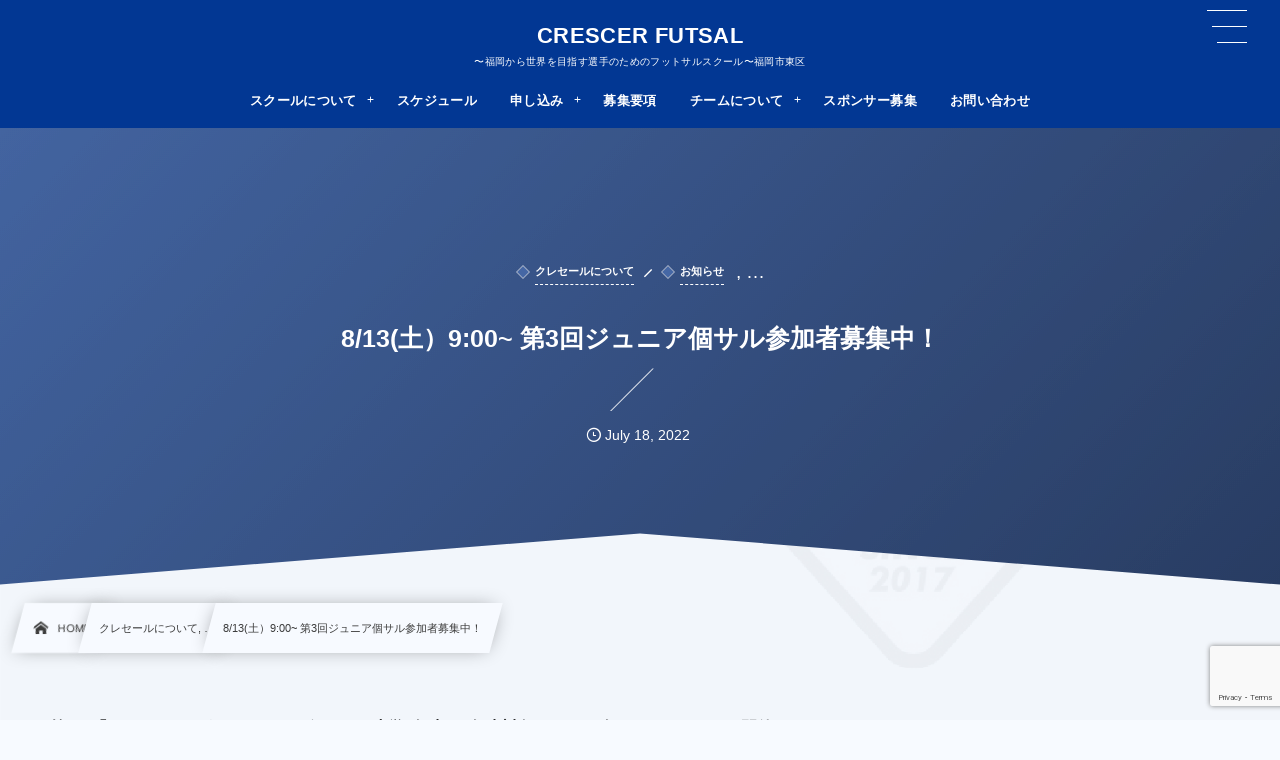

--- FILE ---
content_type: text/html; charset=UTF-8
request_url: https://crescerfutsal.net/post-607/
body_size: 17760
content:
<!DOCTYPE html><html lang="ja"><head prefix="og: http://ogp.me/ns# fb: http://ogp.me/ns/fb# article: http://ogp.me/ns/article#"><meta charset="utf-8" /><meta name="viewport" content="width=device-width,initial-scale=1,minimum-scale=1,user-scalable=yes" /><meta name="description" content="第3回「クレセール×グリーンカード個サル（小学1年生～3年生対象）」2022年8月13日（日）に開催します！ U-9(小学1年生～3年生）のお子様が対象です。 以前の個サルの様子はこちらからご覧ください。 ・プレー動画 ・参加者インタビュー記事 個サルでは、初めて会った子ども同士でチームを組んで試合をするので、コミュニケーション能力が磨かれ、トレセンやセレクションなどに参加した際に、初めて会った選手の中で普段通りにプレーする練習にもなります。 初心者や未経験のお子さんも大歓迎です。下記よりぜひご参加お申し込みください。 開催詳細  【日時】 8月13日（土） 9：00～11：00 【場所】 デ..." /><meta name="keywords" content="" /><meta property="og:title" content="8/13(土）9:00~ 第3回ジュニア個サル参加者募集中！" /><meta property="og:type" content="article" /><meta property="og:url" content="https://crescerfutsal.net/post-607/" /><meta property="og:image" content="https://crescerfutsal.net/wp-content/uploads/2022/07/IMG_2891-1.jpeg" /><meta property="og:image:width" content="756" /><meta property="og:image:height" content="568" /><meta property="og:description" content="第3回「クレセール×グリーンカード個サル（小学1年生～3年生対象）」2022年8月13日（日）に開催します！ U-9(小学1年生～3年生）のお子様が対象です。 以前の個サルの様子はこちらからご覧ください。 ・プレー動画 ・参加者インタビュー記事 個サルでは、初めて会った子ども同士でチームを組んで試合をするので、コミュニケーション能力が磨かれ、トレセンやセレクションなどに参加した際に、初めて会った選手の中で普段通りにプレーする練習にもなります。 初心者や未経験のお子さんも大歓迎です。下記よりぜひご参加お申し込みください。 開催詳細  【日時】 8月13日（土） 9：00～11：00 【場所】 デ..." /><meta property="og:site_name" content="CRESCER FUTSAL" /><link rel="canonical" href="https://crescerfutsal.net/post-607/" /><title>8/13(土）9:00~ 第3回ジュニア個サル参加者募集中！  |  クレセールフットサル</title>
<meta name='robots' content='max-image-preview:large' />
<link rel="dns-prefetch" href="//connect.facebook.net" /><link rel="dns-prefetch" href="//secure.gravatar.com" /><link rel="dns-prefetch" href="//api.pinterest.com" /><link rel="dns-prefetch" href="//jsoon.digitiminimi.com" /><link rel="dns-prefetch" href="//b.hatena.ne.jp" /><link rel="dns-prefetch" href="//platform.twitter.com" /><meta http-equiv="Last-Modified" content="Mon, 18 Jul. 2022 09:49:44 +0900" /><link rel='dns-prefetch' href='//widgetlogic.org' />
<link rel='dns-prefetch' href='//ajax.googleapis.com' />
<link rel="alternate" type="application/rss+xml" title="クレセールフットサル &raquo; フィード" href="https://crescerfutsal.net/feed/" />
<link rel="alternate" type="application/rss+xml" title="クレセールフットサル &raquo; コメントフィード" href="https://crescerfutsal.net/comments/feed/" />
<link rel="alternate" title="oEmbed (JSON)" type="application/json+oembed" href="https://crescerfutsal.net/wp-json/oembed/1.0/embed?url=https%3A%2F%2Fcrescerfutsal.net%2Fpost-607%2F" />
<link rel="alternate" title="oEmbed (XML)" type="text/xml+oembed" href="https://crescerfutsal.net/wp-json/oembed/1.0/embed?url=https%3A%2F%2Fcrescerfutsal.net%2Fpost-607%2F&#038;format=xml" />
<style id='wp-img-auto-sizes-contain-inline-css' type='text/css'>
img:is([sizes=auto i],[sizes^="auto," i]){contain-intrinsic-size:3000px 1500px}
/*# sourceURL=wp-img-auto-sizes-contain-inline-css */
</style>
<style id='wp-block-library-inline-css' type='text/css'>
:root{--wp-block-synced-color:#7a00df;--wp-block-synced-color--rgb:122,0,223;--wp-bound-block-color:var(--wp-block-synced-color);--wp-editor-canvas-background:#ddd;--wp-admin-theme-color:#007cba;--wp-admin-theme-color--rgb:0,124,186;--wp-admin-theme-color-darker-10:#006ba1;--wp-admin-theme-color-darker-10--rgb:0,107,160.5;--wp-admin-theme-color-darker-20:#005a87;--wp-admin-theme-color-darker-20--rgb:0,90,135;--wp-admin-border-width-focus:2px}@media (min-resolution:192dpi){:root{--wp-admin-border-width-focus:1.5px}}.wp-element-button{cursor:pointer}:root .has-very-light-gray-background-color{background-color:#eee}:root .has-very-dark-gray-background-color{background-color:#313131}:root .has-very-light-gray-color{color:#eee}:root .has-very-dark-gray-color{color:#313131}:root .has-vivid-green-cyan-to-vivid-cyan-blue-gradient-background{background:linear-gradient(135deg,#00d084,#0693e3)}:root .has-purple-crush-gradient-background{background:linear-gradient(135deg,#34e2e4,#4721fb 50%,#ab1dfe)}:root .has-hazy-dawn-gradient-background{background:linear-gradient(135deg,#faaca8,#dad0ec)}:root .has-subdued-olive-gradient-background{background:linear-gradient(135deg,#fafae1,#67a671)}:root .has-atomic-cream-gradient-background{background:linear-gradient(135deg,#fdd79a,#004a59)}:root .has-nightshade-gradient-background{background:linear-gradient(135deg,#330968,#31cdcf)}:root .has-midnight-gradient-background{background:linear-gradient(135deg,#020381,#2874fc)}:root{--wp--preset--font-size--normal:16px;--wp--preset--font-size--huge:42px}.has-regular-font-size{font-size:1em}.has-larger-font-size{font-size:2.625em}.has-normal-font-size{font-size:var(--wp--preset--font-size--normal)}.has-huge-font-size{font-size:var(--wp--preset--font-size--huge)}.has-text-align-center{text-align:center}.has-text-align-left{text-align:left}.has-text-align-right{text-align:right}.has-fit-text{white-space:nowrap!important}#end-resizable-editor-section{display:none}.aligncenter{clear:both}.items-justified-left{justify-content:flex-start}.items-justified-center{justify-content:center}.items-justified-right{justify-content:flex-end}.items-justified-space-between{justify-content:space-between}.screen-reader-text{border:0;clip-path:inset(50%);height:1px;margin:-1px;overflow:hidden;padding:0;position:absolute;width:1px;word-wrap:normal!important}.screen-reader-text:focus{background-color:#ddd;clip-path:none;color:#444;display:block;font-size:1em;height:auto;left:5px;line-height:normal;padding:15px 23px 14px;text-decoration:none;top:5px;width:auto;z-index:100000}html :where(.has-border-color){border-style:solid}html :where([style*=border-top-color]){border-top-style:solid}html :where([style*=border-right-color]){border-right-style:solid}html :where([style*=border-bottom-color]){border-bottom-style:solid}html :where([style*=border-left-color]){border-left-style:solid}html :where([style*=border-width]){border-style:solid}html :where([style*=border-top-width]){border-top-style:solid}html :where([style*=border-right-width]){border-right-style:solid}html :where([style*=border-bottom-width]){border-bottom-style:solid}html :where([style*=border-left-width]){border-left-style:solid}html :where(img[class*=wp-image-]){height:auto;max-width:100%}:where(figure){margin:0 0 1em}html :where(.is-position-sticky){--wp-admin--admin-bar--position-offset:var(--wp-admin--admin-bar--height,0px)}@media screen and (max-width:600px){html :where(.is-position-sticky){--wp-admin--admin-bar--position-offset:0px}}

/*# sourceURL=wp-block-library-inline-css */
</style><style id='global-styles-inline-css' type='text/css'>
:root{--wp--preset--aspect-ratio--square: 1;--wp--preset--aspect-ratio--4-3: 4/3;--wp--preset--aspect-ratio--3-4: 3/4;--wp--preset--aspect-ratio--3-2: 3/2;--wp--preset--aspect-ratio--2-3: 2/3;--wp--preset--aspect-ratio--16-9: 16/9;--wp--preset--aspect-ratio--9-16: 9/16;--wp--preset--color--black: #000000;--wp--preset--color--cyan-bluish-gray: #abb8c3;--wp--preset--color--white: #ffffff;--wp--preset--color--pale-pink: #f78da7;--wp--preset--color--vivid-red: #cf2e2e;--wp--preset--color--luminous-vivid-orange: #ff6900;--wp--preset--color--luminous-vivid-amber: #fcb900;--wp--preset--color--light-green-cyan: #7bdcb5;--wp--preset--color--vivid-green-cyan: #00d084;--wp--preset--color--pale-cyan-blue: #8ed1fc;--wp--preset--color--vivid-cyan-blue: #0693e3;--wp--preset--color--vivid-purple: #9b51e0;--wp--preset--gradient--vivid-cyan-blue-to-vivid-purple: linear-gradient(135deg,rgb(6,147,227) 0%,rgb(155,81,224) 100%);--wp--preset--gradient--light-green-cyan-to-vivid-green-cyan: linear-gradient(135deg,rgb(122,220,180) 0%,rgb(0,208,130) 100%);--wp--preset--gradient--luminous-vivid-amber-to-luminous-vivid-orange: linear-gradient(135deg,rgb(252,185,0) 0%,rgb(255,105,0) 100%);--wp--preset--gradient--luminous-vivid-orange-to-vivid-red: linear-gradient(135deg,rgb(255,105,0) 0%,rgb(207,46,46) 100%);--wp--preset--gradient--very-light-gray-to-cyan-bluish-gray: linear-gradient(135deg,rgb(238,238,238) 0%,rgb(169,184,195) 100%);--wp--preset--gradient--cool-to-warm-spectrum: linear-gradient(135deg,rgb(74,234,220) 0%,rgb(151,120,209) 20%,rgb(207,42,186) 40%,rgb(238,44,130) 60%,rgb(251,105,98) 80%,rgb(254,248,76) 100%);--wp--preset--gradient--blush-light-purple: linear-gradient(135deg,rgb(255,206,236) 0%,rgb(152,150,240) 100%);--wp--preset--gradient--blush-bordeaux: linear-gradient(135deg,rgb(254,205,165) 0%,rgb(254,45,45) 50%,rgb(107,0,62) 100%);--wp--preset--gradient--luminous-dusk: linear-gradient(135deg,rgb(255,203,112) 0%,rgb(199,81,192) 50%,rgb(65,88,208) 100%);--wp--preset--gradient--pale-ocean: linear-gradient(135deg,rgb(255,245,203) 0%,rgb(182,227,212) 50%,rgb(51,167,181) 100%);--wp--preset--gradient--electric-grass: linear-gradient(135deg,rgb(202,248,128) 0%,rgb(113,206,126) 100%);--wp--preset--gradient--midnight: linear-gradient(135deg,rgb(2,3,129) 0%,rgb(40,116,252) 100%);--wp--preset--font-size--small: 13px;--wp--preset--font-size--medium: 20px;--wp--preset--font-size--large: 36px;--wp--preset--font-size--x-large: 42px;--wp--preset--spacing--20: 0.44rem;--wp--preset--spacing--30: 0.67rem;--wp--preset--spacing--40: 1rem;--wp--preset--spacing--50: 1.5rem;--wp--preset--spacing--60: 2.25rem;--wp--preset--spacing--70: 3.38rem;--wp--preset--spacing--80: 5.06rem;--wp--preset--shadow--natural: 6px 6px 9px rgba(0, 0, 0, 0.2);--wp--preset--shadow--deep: 12px 12px 50px rgba(0, 0, 0, 0.4);--wp--preset--shadow--sharp: 6px 6px 0px rgba(0, 0, 0, 0.2);--wp--preset--shadow--outlined: 6px 6px 0px -3px rgb(255, 255, 255), 6px 6px rgb(0, 0, 0);--wp--preset--shadow--crisp: 6px 6px 0px rgb(0, 0, 0);}:where(.is-layout-flex){gap: 0.5em;}:where(.is-layout-grid){gap: 0.5em;}body .is-layout-flex{display: flex;}.is-layout-flex{flex-wrap: wrap;align-items: center;}.is-layout-flex > :is(*, div){margin: 0;}body .is-layout-grid{display: grid;}.is-layout-grid > :is(*, div){margin: 0;}:where(.wp-block-columns.is-layout-flex){gap: 2em;}:where(.wp-block-columns.is-layout-grid){gap: 2em;}:where(.wp-block-post-template.is-layout-flex){gap: 1.25em;}:where(.wp-block-post-template.is-layout-grid){gap: 1.25em;}.has-black-color{color: var(--wp--preset--color--black) !important;}.has-cyan-bluish-gray-color{color: var(--wp--preset--color--cyan-bluish-gray) !important;}.has-white-color{color: var(--wp--preset--color--white) !important;}.has-pale-pink-color{color: var(--wp--preset--color--pale-pink) !important;}.has-vivid-red-color{color: var(--wp--preset--color--vivid-red) !important;}.has-luminous-vivid-orange-color{color: var(--wp--preset--color--luminous-vivid-orange) !important;}.has-luminous-vivid-amber-color{color: var(--wp--preset--color--luminous-vivid-amber) !important;}.has-light-green-cyan-color{color: var(--wp--preset--color--light-green-cyan) !important;}.has-vivid-green-cyan-color{color: var(--wp--preset--color--vivid-green-cyan) !important;}.has-pale-cyan-blue-color{color: var(--wp--preset--color--pale-cyan-blue) !important;}.has-vivid-cyan-blue-color{color: var(--wp--preset--color--vivid-cyan-blue) !important;}.has-vivid-purple-color{color: var(--wp--preset--color--vivid-purple) !important;}.has-black-background-color{background-color: var(--wp--preset--color--black) !important;}.has-cyan-bluish-gray-background-color{background-color: var(--wp--preset--color--cyan-bluish-gray) !important;}.has-white-background-color{background-color: var(--wp--preset--color--white) !important;}.has-pale-pink-background-color{background-color: var(--wp--preset--color--pale-pink) !important;}.has-vivid-red-background-color{background-color: var(--wp--preset--color--vivid-red) !important;}.has-luminous-vivid-orange-background-color{background-color: var(--wp--preset--color--luminous-vivid-orange) !important;}.has-luminous-vivid-amber-background-color{background-color: var(--wp--preset--color--luminous-vivid-amber) !important;}.has-light-green-cyan-background-color{background-color: var(--wp--preset--color--light-green-cyan) !important;}.has-vivid-green-cyan-background-color{background-color: var(--wp--preset--color--vivid-green-cyan) !important;}.has-pale-cyan-blue-background-color{background-color: var(--wp--preset--color--pale-cyan-blue) !important;}.has-vivid-cyan-blue-background-color{background-color: var(--wp--preset--color--vivid-cyan-blue) !important;}.has-vivid-purple-background-color{background-color: var(--wp--preset--color--vivid-purple) !important;}.has-black-border-color{border-color: var(--wp--preset--color--black) !important;}.has-cyan-bluish-gray-border-color{border-color: var(--wp--preset--color--cyan-bluish-gray) !important;}.has-white-border-color{border-color: var(--wp--preset--color--white) !important;}.has-pale-pink-border-color{border-color: var(--wp--preset--color--pale-pink) !important;}.has-vivid-red-border-color{border-color: var(--wp--preset--color--vivid-red) !important;}.has-luminous-vivid-orange-border-color{border-color: var(--wp--preset--color--luminous-vivid-orange) !important;}.has-luminous-vivid-amber-border-color{border-color: var(--wp--preset--color--luminous-vivid-amber) !important;}.has-light-green-cyan-border-color{border-color: var(--wp--preset--color--light-green-cyan) !important;}.has-vivid-green-cyan-border-color{border-color: var(--wp--preset--color--vivid-green-cyan) !important;}.has-pale-cyan-blue-border-color{border-color: var(--wp--preset--color--pale-cyan-blue) !important;}.has-vivid-cyan-blue-border-color{border-color: var(--wp--preset--color--vivid-cyan-blue) !important;}.has-vivid-purple-border-color{border-color: var(--wp--preset--color--vivid-purple) !important;}.has-vivid-cyan-blue-to-vivid-purple-gradient-background{background: var(--wp--preset--gradient--vivid-cyan-blue-to-vivid-purple) !important;}.has-light-green-cyan-to-vivid-green-cyan-gradient-background{background: var(--wp--preset--gradient--light-green-cyan-to-vivid-green-cyan) !important;}.has-luminous-vivid-amber-to-luminous-vivid-orange-gradient-background{background: var(--wp--preset--gradient--luminous-vivid-amber-to-luminous-vivid-orange) !important;}.has-luminous-vivid-orange-to-vivid-red-gradient-background{background: var(--wp--preset--gradient--luminous-vivid-orange-to-vivid-red) !important;}.has-very-light-gray-to-cyan-bluish-gray-gradient-background{background: var(--wp--preset--gradient--very-light-gray-to-cyan-bluish-gray) !important;}.has-cool-to-warm-spectrum-gradient-background{background: var(--wp--preset--gradient--cool-to-warm-spectrum) !important;}.has-blush-light-purple-gradient-background{background: var(--wp--preset--gradient--blush-light-purple) !important;}.has-blush-bordeaux-gradient-background{background: var(--wp--preset--gradient--blush-bordeaux) !important;}.has-luminous-dusk-gradient-background{background: var(--wp--preset--gradient--luminous-dusk) !important;}.has-pale-ocean-gradient-background{background: var(--wp--preset--gradient--pale-ocean) !important;}.has-electric-grass-gradient-background{background: var(--wp--preset--gradient--electric-grass) !important;}.has-midnight-gradient-background{background: var(--wp--preset--gradient--midnight) !important;}.has-small-font-size{font-size: var(--wp--preset--font-size--small) !important;}.has-medium-font-size{font-size: var(--wp--preset--font-size--medium) !important;}.has-large-font-size{font-size: var(--wp--preset--font-size--large) !important;}.has-x-large-font-size{font-size: var(--wp--preset--font-size--x-large) !important;}
/*# sourceURL=global-styles-inline-css */
</style>

<style id='classic-theme-styles-inline-css' type='text/css'>
/*! This file is auto-generated */
.wp-block-button__link{color:#fff;background-color:#32373c;border-radius:9999px;box-shadow:none;text-decoration:none;padding:calc(.667em + 2px) calc(1.333em + 2px);font-size:1.125em}.wp-block-file__button{background:#32373c;color:#fff;text-decoration:none}
/*# sourceURL=/wp-includes/css/classic-themes.min.css */
</style>
<link rel="preload" as="style" onload="this.onload=null;this.rel='stylesheet'" id='block-widget-css' href='https://crescerfutsal.net/wp-content/plugins/widget-logic/block_widget/css/widget.css' type='text/css' media='all' />
<link rel="preload" as="style" onload="this.onload=null;this.rel='stylesheet'" id='contact-form-7-css' href='https://crescerfutsal.net/wp-content/plugins/contact-form-7/includes/css/styles.css' type='text/css' media='all' />
<link rel="preload" as="style" onload="this.onload=null;this.rel='stylesheet'" id='fancybox-for-wp-css' href='https://crescerfutsal.net/wp-content/plugins/fancybox-for-wordpress/assets/css/fancybox.css' type='text/css' media='all' />
<link rel="preload" as="style" onload="this.onload=null;this.rel='stylesheet'" id='dp-wp-block-library-css' href='https://crescerfutsal.net/wp-content/themes/dp-infinitii/css/wp-blocks.css' type='text/css' media='all' />
<link rel='stylesheet' id='digipress-css' href='https://crescerfutsal.net/wp-content/themes/dp-infinitii/css/style.css' type='text/css' media='all' />
<link rel="preload" as="style" onload="this.onload=null;this.rel='stylesheet'" id='dp-shortcodes-css' href='https://crescerfutsal.net/wp-content/plugins/dp-ex-shortcodes/css/style.css' type='text/css' media='all' />
<link rel="preload" as="style" onload="this.onload=null;this.rel='stylesheet'" id='wow-css' href='https://crescerfutsal.net/wp-content/themes/dp-infinitii/css/animate.css' type='text/css' media='all' />
<link rel='stylesheet' id='dp-visual-css' href='https://crescerfutsal.net/wp-content/uploads/digipress/infinitii/css/visual-custom.css' type='text/css' media='all' />
<script src="https://ajax.googleapis.com/ajax/libs/jquery/3.7.1/jquery.min.js" id="jquery-js"></script>
<script src="https://crescerfutsal.net/wp-content/plugins/fancybox-for-wordpress/assets/js/purify.min.js" id="purify-js"></script>
<script src="https://crescerfutsal.net/wp-content/plugins/fancybox-for-wordpress/assets/js/jquery.fancybox.js" id="fancybox-for-wp-js"></script>
<link rel="https://api.w.org/" href="https://crescerfutsal.net/wp-json/" /><link rel="alternate" title="JSON" type="application/json" href="https://crescerfutsal.net/wp-json/wp/v2/posts/607" /><link rel="EditURI" type="application/rsd+xml" title="RSD" href="https://crescerfutsal.net/xmlrpc.php?rsd" />
<link rel='shortlink' href='https://crescerfutsal.net/?p=607' />

<!-- Fancybox for WordPress v3.3.7 -->
<style type="text/css">
	.fancybox-slide--image .fancybox-content{background-color: #FFFFFF}div.fancybox-caption{display:none !important;}
	
	img.fancybox-image{border-width:10px;border-color:#FFFFFF;border-style:solid;}
	div.fancybox-bg{background-color:rgba(102,102,102,0.3);opacity:1 !important;}div.fancybox-content{border-color:#FFFFFF}
	div#fancybox-title{background-color:#FFFFFF}
	div.fancybox-content{background-color:#FFFFFF}
	div#fancybox-title-inside{color:#333333}
	
	
	
	div.fancybox-caption p.caption-title{display:inline-block}
	div.fancybox-caption p.caption-title{font-size:14px}
	div.fancybox-caption p.caption-title{color:#333333}
	div.fancybox-caption {color:#333333}div.fancybox-caption p.caption-title {background:#fff; width:auto;padding:10px 30px;}div.fancybox-content p.caption-title{color:#333333;margin: 0;padding: 5px 0;}
</style><script>
	jQuery(function () {

		var mobileOnly = false;
		
		if (mobileOnly) {
			return;
		}

		jQuery.fn.getTitle = function () { // Copy the title of every IMG tag and add it to its parent A so that fancybox can show titles
			var arr = jQuery("a[data-fancybox]");jQuery.each(arr, function() {var title = jQuery(this).children("img").attr("title") || '';var figCaptionHtml = jQuery(this).next("figcaption").html() || '';var processedCaption = figCaptionHtml;if (figCaptionHtml.length && typeof DOMPurify === 'function') {processedCaption = DOMPurify.sanitize(figCaptionHtml, {USE_PROFILES: {html: true}});} else if (figCaptionHtml.length) {processedCaption = jQuery("<div>").text(figCaptionHtml).html();}var newTitle = title;if (processedCaption.length) {newTitle = title.length ? title + " " + processedCaption : processedCaption;}if (newTitle.length) {jQuery(this).attr("title", newTitle);}});		}

		// Supported file extensions

				var thumbnails = jQuery("a:has(img)").not(".nolightbox").not('.envira-gallery-link').not('.ngg-simplelightbox').filter(function () {
			return /\.(jpe?g|png|gif|mp4|webp|bmp|pdf)(\?[^/]*)*$/i.test(jQuery(this).attr('href'))
		});
		

		// Add data-type iframe for links that are not images or videos.
		var iframeLinks = jQuery('.fancyboxforwp').filter(function () {
			return !/\.(jpe?g|png|gif|mp4|webp|bmp|pdf)(\?[^/]*)*$/i.test(jQuery(this).attr('href'))
		}).filter(function () {
			return !/vimeo|youtube/i.test(jQuery(this).attr('href'))
		});
		iframeLinks.attr({"data-type": "iframe"}).getTitle();

				// Gallery All
		thumbnails.addClass("fancyboxforwp").attr("data-fancybox", "gallery").getTitle();
		iframeLinks.attr({"data-fancybox": "gallery"}).getTitle();

		// Gallery type NONE
		
		// Call fancybox and apply it on any link with a rel atribute that starts with "fancybox", with the options set on the admin panel
		jQuery("a.fancyboxforwp").fancyboxforwp({
			loop: false,
			smallBtn: false,
			zoomOpacity: "auto",
			animationEffect: "fade",
			animationDuration: 500,
			transitionEffect: "fade",
			transitionDuration: "300",
			overlayShow: true,
			overlayOpacity: "0.3",
			titleShow: true,
			titlePosition: "inside",
			keyboard: true,
			showCloseButton: false,
			arrows: true,
			clickContent:false,
			clickSlide: "close",
			mobile: {
				clickContent: function (current, event) {
					return current.type === "image" ? "toggleControls" : false;
				},
				clickSlide: function (current, event) {
					return current.type === "image" ? "close" : "close";
				},
			},
			wheel: false,
			toolbar: true,
			preventCaptionOverlap: true,
			onInit: function() { },			onDeactivate
	: function() { },		beforeClose: function() { },			afterShow: function(instance) { jQuery( ".fancybox-image" ).on("click", function( ){ ( instance.isScaledDown() ) ? instance.scaleToActual() : instance.scaleToFit() }) },				afterClose: function() { },					caption : function( instance, item ) {var title = "";if("undefined" != typeof jQuery(this).context ){var title = jQuery(this).context.title;} else { var title = ("undefined" != typeof jQuery(this).attr("title")) ? jQuery(this).attr("title") : false;}var caption = jQuery(this).data('caption') || '';if ( item.type === 'image' && title.length ) {caption = (caption.length ? caption + '<br />' : '') + '<p class="caption-title">'+jQuery("<div>").text(title).html()+'</p>' ;}if (typeof DOMPurify === "function" && caption.length) { return DOMPurify.sanitize(caption, {USE_PROFILES: {html: true}}); } else { return jQuery("<div>").text(caption).html(); }},
		afterLoad : function( instance, current ) {var captionContent = current.opts.caption || '';var sanitizedCaptionString = '';if (typeof DOMPurify === 'function' && captionContent.length) {sanitizedCaptionString = DOMPurify.sanitize(captionContent, {USE_PROFILES: {html: true}});} else if (captionContent.length) { sanitizedCaptionString = jQuery("<div>").text(captionContent).html();}if (sanitizedCaptionString.length) { current.$content.append(jQuery('<div class=\"fancybox-custom-caption inside-caption\" style=\" position: absolute;left:0;right:0;color:#000;margin:0 auto;bottom:0;text-align:center;background-color:#FFFFFF \"></div>').html(sanitizedCaptionString)); }},
			})
		;

			})
</script>
<!-- END Fancybox for WordPress -->
<link rel="icon" href="https://crescerfutsal.net/wp-content/uploads/2022/05/cropped-crescer8546-1-1024x539-2-e1653297147127-32x32.png" sizes="32x32" />
<link rel="icon" href="https://crescerfutsal.net/wp-content/uploads/2022/05/cropped-crescer8546-1-1024x539-2-e1653297147127-192x192.png" sizes="192x192" />
<link rel="apple-touch-icon" href="https://crescerfutsal.net/wp-content/uploads/2022/05/cropped-crescer8546-1-1024x539-2-e1653297147127-180x180.png" />
<meta name="msapplication-TileImage" content="https://crescerfutsal.net/wp-content/uploads/2022/05/cropped-crescer8546-1-1024x539-2-e1653297147127-270x270.png" />
</head><body class="wp-singular post-template-default single single-post postid-607 single-format-standard wp-theme-dp-infinitii main-body pc not-home" data-use-wow="true" data-ct-sns-cache="true" data-ct-sns-cache-time="86400000"><header id="header_bar" class="header_bar pc"><div class="h_group"><h1 class="hd-title txt wow fadeInDown" data-wow-delay="0.1s"><a href="https://crescerfutsal.net/" title="クレセールフットサル">CRESCER FUTSAL</a></h1><h2 class="caption wow fadeInUp" data-wow-delay="0.1s">〜福岡から世界を目指す選手のためのフットサルスクール〜福岡市東区</h2></div><div class="hd_bar_content wow fadeInUp" data-wow-delay="0.3s"><input type="checkbox" role="button" title="menu" class="mq_toggle_global_menu" id="mq_toggle_global_menu" />
<label for="mq_toggle_global_menu" class="mq_toggle_global_menu_button" aria-hidden="true" title="menu"><span class="open">…</span><span class="close">×</span></label>
<nav id="global_menu_nav" class="global_menu_nav bar_item"><ul id="global_menu_ul" class="global_menu_ul has_chaser_ul no_pjax"><li id="menu-item-367" class="menu-item menu-item-type-post_type menu-item-object-page menu-item-has-children"><a href="https://crescerfutsal.net/about_school/" class="menu-link"><span class="menu-title">スクールについて</span></a>
<ul class="sub-menu">
	<li id="menu-item-356" class="menu-item menu-item-type-post_type menu-item-object-page"><a href="https://crescerfutsal.net/blog/" class="menu-link"><span class="menu-title">ブログ</span></a></li>
	<li id="menu-item-365" class="menu-item menu-item-type-post_type menu-item-object-page"><a href="https://crescerfutsal.net/course/" class="menu-link"><span class="menu-title">コースについて</span></a></li>
	<li id="menu-item-366" class="menu-item menu-item-type-post_type menu-item-object-page"><a href="https://crescerfutsal.net/sutaf/" class="menu-link"><span class="menu-title">コーチ紹介</span></a></li>
	<li id="menu-item-364" class="menu-item menu-item-type-post_type menu-item-object-page"><a href="https://crescerfutsal.net/page-35/" class="menu-link"><span class="menu-title">料金について</span></a></li>
	<li id="menu-item-496" class="menu-item menu-item-type-post_type menu-item-object-post"><a href="https://crescerfutsal.net/post-493/" class="menu-link"><span class="menu-title">保護者の声</span></a></li>
	<li id="menu-item-1099" class="menu-item menu-item-type-post_type menu-item-object-page"><a href="https://crescerfutsal.net/page-1097/" class="menu-link"><span class="menu-title">クレセールフットサル・スクール規約</span></a></li>
</ul>
</li>
<li id="menu-item-869" class="menu-item menu-item-type-post_type menu-item-object-page"><a href="https://crescerfutsal.net/page-867/" class="menu-link"><span class="menu-title">スケジュール</span></a></li>
<li id="menu-item-394" class="menu-item menu-item-type-custom menu-item-object-custom menu-item-has-children"><a class="menu-link"><span class="menu-title">申し込み</span></a>
<ul class="sub-menu">
	<li id="menu-item-536" class="menu-item menu-item-type-post_type menu-item-object-page"><a href="https://crescerfutsal.net/page-529/" class="menu-link"><span class="menu-title">無料体験申し込み</span></a></li>
	<li id="menu-item-361" class="menu-item menu-item-type-post_type menu-item-object-page"><a href="https://crescerfutsal.net/page-41/" class="menu-link"><span class="menu-title">入会申し込み</span></a></li>
	<li id="menu-item-403" class="menu-item menu-item-type-post_type menu-item-object-page"><a href="https://crescerfutsal.net/page-396/" class="menu-link"><span class="menu-title">退会・休会申し込み</span></a></li>
	<li id="menu-item-408" class="menu-item menu-item-type-post_type menu-item-object-page"><a href="https://crescerfutsal.net/page-406/" class="menu-link"><span class="menu-title">コース変更申し込み</span></a></li>
	<li id="menu-item-1057" class="menu-item menu-item-type-post_type menu-item-object-page"><a href="https://crescerfutsal.net/page-1055/" class="menu-link"><span class="menu-title">ウェア追加発注</span></a></li>
</ul>
</li>
<li id="menu-item-362" class="menu-item menu-item-type-post_type menu-item-object-page"><a href="https://crescerfutsal.net/page-39/" class="menu-link"><span class="menu-title">募集要項</span></a></li>
<li id="menu-item-1267" class="menu-item menu-item-type-custom menu-item-object-custom menu-item-has-children"><a class="menu-link"><span class="menu-title">チームについて</span></a>
<ul class="sub-menu">
	<li id="menu-item-360" class="menu-item menu-item-type-post_type menu-item-object-page"><a href="https://crescerfutsal.net/u15/" class="menu-link"><span class="menu-title">U-15チームについて</span></a></li>
	<li id="menu-item-355" class="menu-item menu-item-type-post_type menu-item-object-page"><a href="https://crescerfutsal.net/top/" class="menu-link"><span class="menu-title">トップチームについて</span></a></li>
</ul>
</li>
<li id="menu-item-358" class="menu-item menu-item-type-post_type menu-item-object-page"><a href="https://crescerfutsal.net/page-47/" class="menu-link"><span class="menu-title">スポンサー募集</span></a></li>
<li id="menu-item-357" class="menu-item menu-item-type-post_type menu-item-object-page"><a href="https://crescerfutsal.net/info/" class="menu-link"><span class="menu-title">お問い合わせ</span></a></li>
</ul></nav>
</div></header>
<div id="dp_main_wrapper" class="main-wrapper" aria-live="polite"><div id="dp-pjax-wrapper" data-barba="wrapper"><div class="dp-pjax-container" data-barba="container" data-barba-namespace="home"><div id="container" class="dp-container pc is-change-hue not-home singular"><section id="ct-hd" class="ct-hd no_bgimg"><div id="ct-whole" class="ct-whole edge_shape_mountain_btm no_bgimg not-home singular singular"><div class="hd-content"><div class="hd-meta meta-cat wow fadeInDown" data-wow-delay="0.7s"><a href="https://crescerfutsal.net/category/crescre/" rel="tag" class="cat-link cat-color6"><span class="cat-name">クレセールについて</span></a><a href="https://crescerfutsal.net/category/news/" rel="tag" class="cat-link cat-color8"><span class="cat-name">お知らせ</span></a><span class="cat-more">, &#8230;</span></div><h2 class="hd-title single-title wow fadeInDown" data-wow-delay="0.4s"><span>8/13(土）9:00~ 第3回ジュニア個サル参加者募集中！</span></h2><div class="hd-meta meta-info wow fadeInUp" data-wow-delay="0.7s"><div class="meta meta-date eng"><time datetime="2022-07-18T09:48:45+09:00" class="published icon-clock eng"><span class="date_month_en_full">July</span> <span class="date_day">18</span>, <span class="date_year">2022</span></time></div></div></div></div></section><nav id="dp_breadcrumb_nav" class="dp_breadcrumb_nav"><ul><li><a href="https://crescerfutsal.net/" class="nav_home nav_link"><span class="nav_title"><i class="icon-home"></i>HOME</span></a></li><li><a href="https://crescerfutsal.net/category/crescre/" class="nav_link"><span class="nav_title">クレセールについて, &#8230;</span></a></li><li><a href="https://crescerfutsal.net/post-607/" class="nav_link"><span class="nav_title">8/13(土）9:00~ 第3回ジュニア個サル参加者募集中！</span></a></li></ul></nav><div class="content-wrap incontainer clearfix one-col not-home singular">
<main id="content" class="content one-col"><article id="post-607" class="single-article post-607 post type-post status-publish format-standard has-post-thumbnail category-crescre category-news category-blog"><div class="entry entry-content"><p><span style="color: #ff0000;"><span style="color: #000000;"><strong>第3回「クレセール×グリーンカード個サル（小学1年生～3年生対象）」2022年8月13日（日）に</strong><strong>開催します！</strong></span></span></p>
<p>U-9(小学1年生～3年生）のお子様が対象です。<br />
<strong><br />
以前の個サルの様子はこちらからご覧ください。<br />
・<a href="https://crescerfutsal.net/post-549/">プレー動画</a><br />
<a href="https://crescerfutsal.net/post-512/">・参加者インタビュー記事</a></strong></p>
<p>個サルでは、初めて会った子ども同士でチームを組んで試合をするので、コミュニケーション能力が磨かれ、トレセンやセレクションなどに参加した際に、初めて会った選手の中で普段通りにプレーする練習にもなります。<br />
初心者や未経験のお子さんも大歓迎です。下記よりぜひご参加お申し込みください。</p>
<h2><span style="color: #ff0000; font-size: 20px;"><span style="color: #3366ff;"><strong><span style="color: #000000;">開催詳細 </span></strong></span></span></h2>
<p><strong>【日時】<br />
</strong>8月13日（土）<br />
9：00～11：00</p>
<p><strong>【場所】</strong><br />
<a href="https://dinoclub.net/">ディノクラブ</a>（福岡県東区松島）<span class=" d-large_font"><br />
〒813-0062</span><span class=" d-large_font">福岡県福岡市東区松島5-3-1</span></p>
<p><strong>【参加費用】</strong><br />
一人1,000円<br />
現地で現金にてお支払いください。</p>
<p><strong>【募集年齢】</strong><br />
・小学生低学年（1～3年生）</p>
<p><strong>【定員】</strong><br />
・20名<br />
<span style="color: #ff0000;"><strong>※定員になり次第締め切らせて頂きます。お申し込みはお早めに！！</strong></span></p>
<p><strong>【お申し込み】</strong><br />
↓↓エントリーはこちらの下記のフォームからお願いいたします。↓↓<br />
<strong><a href="https://forms.gle/mCqrJcTbL9Yj6oAo6">https://forms.gle/mCqrJcTbL9Yj6oAo6</a></strong></p>
<p><strong>【申し込み締め切り】</strong><br />
<strong><span style="color: #ff0000;">8/12（金）</span></strong></p>
<p><strong>【注意事項】</strong><br />
・エントリー数によっては少ない人数で開催する場合もあります。ご了承ください。</p>
<p>・試合などについては、来場頂いたメンバーに応じてバランスよく割り振りますので、すべての学年混合での試合になる場合もございます。<br />
割り振り等につきましては運営者に一任頂きますようお願いします。</p>
<p>・開催につきましては、悪天候のため中止になる場合は前もってご連絡します。</p>
<p>・その他災害等による中止の場合も出来る限りこちらからご連絡差し上げますが、どうしても連絡がつかない場合は施設へのご確認をお願いします。</p>
<p>・駐車場には限りがございます。出来るだけ乗り合いでのご来場をお願いいたします。施設周辺の路上駐車などは絶対に行わないでください。</p>
<h2 id="doui"><strong>同意事項</strong></h2>
<p>下記の内容をご確認いただき、ご同意いただいた上でエントリーをお願い致します。<br />
<strong>【開催時の諸注意事項】</strong><br />
①1グループ（1人）につき必ず1名の保護者同伴が条件です。</p>
<p>②主催者は最大限の注意を払い、万全を期すものとしますが、試合中や待ち時間他大会開催時のケガや病気などについての対応は参加者の自己責任とし、その際に発生した費用についても自己責任となります。（主催者・施設にてスポーツ保険の加入はしておりませんのでご了承ください）</p>
<p>③急な天候不良、突発的な事象によりやむなく個サルの開催を中止することになった場合、参加費の返還はないものとします。</p>
<p>④当個サルの進行は、審判および、主催者に一任することとします。</p>
<p><strong>【サイト掲載へのお願い】</strong><br />
少年サッカー応援団・ジュニアサッカーNEWSサイトでは、個サルの様子を写真・動画・皆様からの感想を掲載させて頂く予定です。このため、サイト掲載において以下の事項についてご了承いただきたく存じます。</p>
<p>①写真・動画の撮影および、サイトへの掲載</p>
<p>②個サルについての感想・コメントの掲載（感想・コメントを頂ける方のみ）</p>
<p>※どうしても、写真・動画等を掲載されたくない場合にはスタッフまでお声かけください。</p>
<p><strong>↓↓参加申し込みフォーム↓↓</strong><br />
<strong><a href="https://forms.gle/mCqrJcTbL9Yj6oAo6">https://forms.gle/mCqrJcTbL9Yj6oAo6</a></strong><br />
<strong><span style="color: #ff0000;">8/12（金）締め切り</span></strong></p>
<p>たくさんプレーして楽しみましょう！<br />
お友達とお誘い合わせも大歓迎です。<br />
奮ってご参加ください。</p>
</div><footer class="single_post_meta bottom"><div class="first_row"><div class="meta meta-cat"><div class="meta-item-list"><a href="https://crescerfutsal.net/category/crescre/" rel="tag" class="cat-link cat-color6"><span class="cat-name">クレセールについて</span></a><a href="https://crescerfutsal.net/category/news/" rel="tag" class="cat-link cat-color8"><span class="cat-name">お知らせ</span></a><a href="https://crescerfutsal.net/category/blog/" rel="tag" class="cat-link cat-color10"><span class="cat-name">ブログ</span></a></div></div></div><div class="second_row"><div class="meta meta-date eng"><time datetime="2022-07-18T09:48:45+09:00" class="published icon-clock eng"><span class="date_month_en_full">July</span> <span class="date_day">18</span>, <span class="date_year">2022</span></time></div></div></footer></article><aside class="dp_related_posts clearfix horizontal one-col"><h3 class="inside-title wow fadeInDown"><span>You Might Also Like</span></h3><ul><li class=" wow fadeInUp"><div class="widget-post-thumb"><a href="https://crescerfutsal.net/post-2037/" title="U-15無料体験会(10月分)" class="thumb-link"><figure class="post-thumb"><img src="https://crescerfutsal.net/wp-content/uploads/2022/10/アセット-99@6x.png" alt="Thumbnail" width="120" height="80" class="thumb-img" /></figure></a></div><div class="excerpt_div has_thumb"><div class="meta-cat"><a href="https://crescerfutsal.net/category/school/" rel="tag" class="cat-link  cat-color4"><span class="cat-name">スクールニュース</span></a></div><h4 class="excerpt_title_wid"><a href="https://crescerfutsal.net/post-2037/" title="U-15無料体験会(10月分)" class="list-link">U-15無料体験会(10月分)</a></h4></div></li><li class=" wow fadeInUp"><div class="widget-post-thumb"><a href="https://crescerfutsal.net/post-1982/" title="4月・5月スケジュール" class="thumb-link"><figure class="post-thumb"><img src="https://crescerfutsal.net/wp-content/uploads/2022/10/アセット-99@6x.png" alt="Thumbnail" width="120" height="80" class="thumb-img" /></figure></a></div><div class="excerpt_div has_thumb"><div class="meta-cat"><a href="https://crescerfutsal.net/category/school/" rel="tag" class="cat-link  cat-color4"><span class="cat-name">スクールニュース</span></a></div><h4 class="excerpt_title_wid"><a href="https://crescerfutsal.net/post-1982/" title="4月・5月スケジュール" class="list-link">4月・5月スケジュール</a></h4></div></li><li class=" wow fadeInUp"><div class="widget-post-thumb"><a href="https://crescerfutsal.net/post-1960/" title="本日のスクールに関して" class="thumb-link"><figure class="post-thumb"><img src="https://crescerfutsal.net/wp-content/uploads/2022/10/アセット-99@6x.png" alt="Thumbnail" width="120" height="80" class="thumb-img" /></figure></a></div><div class="excerpt_div has_thumb"><div class="meta-cat"><a href="https://crescerfutsal.net/category/school/" rel="tag" class="cat-link  cat-color4"><span class="cat-name">スクールニュース</span></a></div><h4 class="excerpt_title_wid"><a href="https://crescerfutsal.net/post-1960/" title="本日のスクールに関して" class="list-link">本日のスクールに関して</a></h4></div></li><li class=" wow fadeInUp"><div class="widget-post-thumb"><a href="https://crescerfutsal.net/post-1953/" title="2月、3月スケジュール" class="thumb-link"><figure class="post-thumb"><img src="https://crescerfutsal.net/wp-content/uploads/2022/10/アセット-99@6x.png" alt="Thumbnail" width="120" height="80" class="thumb-img" /></figure></a></div><div class="excerpt_div has_thumb"><div class="meta-cat"><a href="https://crescerfutsal.net/category/school/" rel="tag" class="cat-link  cat-color4"><span class="cat-name">スクールニュース</span></a></div><h4 class="excerpt_title_wid"><a href="https://crescerfutsal.net/post-1953/" title="2月、3月スケジュール" class="list-link">2月、3月スケジュール</a></h4></div></li><li class=" wow fadeInUp"><div class="widget-post-thumb"><a href="https://crescerfutsal.net/post-1949/" title="U-15無料体験会(最終)" class="thumb-link"><figure class="post-thumb"><img src="https://crescerfutsal.net/wp-content/uploads/2022/10/アセット-99@6x.png" alt="Thumbnail" width="120" height="80" class="thumb-img" /></figure></a></div><div class="excerpt_div has_thumb"><div class="meta-cat"><a href="https://crescerfutsal.net/category/crescre/" rel="tag" class="cat-link  cat-color6"><span class="cat-name">クレセールについて</span></a></div><h4 class="excerpt_title_wid"><a href="https://crescerfutsal.net/post-1949/" title="U-15無料体験会(最終)" class="list-link">U-15無料体験会(最終)</a></h4></div></li><li class=" wow fadeInUp"><div class="widget-post-thumb"><a href="https://crescerfutsal.net/post-1946/" title="12月20日(金)のスクールについて" class="thumb-link"><figure class="post-thumb"><img src="https://crescerfutsal.net/wp-content/uploads/2022/10/アセット-99@6x.png" alt="Thumbnail" width="120" height="80" class="thumb-img" /></figure></a></div><div class="excerpt_div has_thumb"><div class="meta-cat"><a href="https://crescerfutsal.net/category/school/" rel="tag" class="cat-link  cat-color4"><span class="cat-name">スクールニュース</span></a></div><h4 class="excerpt_title_wid"><a href="https://crescerfutsal.net/post-1946/" title="12月20日(金)のスクールについて" class="list-link">12月20日(金)のスクールについて</a></h4></div></li><li class=" wow fadeInUp"><div class="widget-post-thumb"><a href="https://crescerfutsal.net/post-1944/" title="本日12／19のスクールについて" class="thumb-link"><figure class="post-thumb"><img src="https://crescerfutsal.net/wp-content/uploads/2022/10/アセット-99@6x.png" alt="Thumbnail" width="120" height="80" class="thumb-img" /></figure></a></div><div class="excerpt_div has_thumb"><div class="meta-cat"><a href="https://crescerfutsal.net/category/school/" rel="tag" class="cat-link  cat-color4"><span class="cat-name">スクールニュース</span></a></div><h4 class="excerpt_title_wid"><a href="https://crescerfutsal.net/post-1944/" title="本日12／19のスクールについて" class="list-link">本日12／19のスクールについて</a></h4></div></li><li class=" wow fadeInUp"><div class="widget-post-thumb"><a href="https://crescerfutsal.net/post-1920/" title="U-15 無料体験会　第3弾" class="thumb-link"><figure class="post-thumb"><img src="https://crescerfutsal.net/wp-content/uploads/2022/10/アセット-99@6x.png" alt="Thumbnail" width="120" height="80" class="thumb-img" /></figure></a></div><div class="excerpt_div has_thumb"><div class="meta-cat"><a href="https://crescerfutsal.net/category/school/" rel="tag" class="cat-link  cat-color4"><span class="cat-name">スクールニュース</span></a></div><h4 class="excerpt_title_wid"><a href="https://crescerfutsal.net/post-1920/" title="U-15 無料体験会　第3弾" class="list-link">U-15 無料体験会　第3弾</a></h4></div></li></ul></aside><div class="widget-content bottom clearfix"><section class="plx_widget dp_parallax_widget-3 no_caption no_title no_desc no_button no_original" style="--base-text-size:14px;--base-text-color:#666666;--btn-size:18px;--bg-color:transparent;"><div class="plx_bg" role="presentation"></div><div class="widget-box"></div></section></div><div id="single_float_div" class="single_float_div"><input type="checkbox" role="button" id="share-tgl-chk" title="shares" /><label for="share-tgl-chk" aria-hidden="true" class="share-tgl" title="shares"><i class="icon-share"></i></label><div class="inner"><div class="loop-share-num ct-shares" data-url="https://crescerfutsal.net/post-607/"><div class="stitle">Share / Subscribe</div><div class="sitem bg-likes ct-fb"><a href="https://www.facebook.com/sharer/sharer.php?u=https%3A%2F%2Fcrescerfutsal.net%2Fpost-607%2F&t=8%2F13%28%E5%9C%9F%EF%BC%899%3A00%7E+%E7%AC%AC3%E5%9B%9E%E3%82%B8%E3%83%A5%E3%83%8B%E3%82%A2%E5%80%8B%E3%82%B5%E3%83%AB%E5%8F%82%E5%8A%A0%E8%80%85%E5%8B%9F%E9%9B%86%E4%B8%AD%EF%BC%81+%7C+%E3%82%AF%E3%83%AC%E3%82%BB%E3%83%BC%E3%83%AB%E3%83%95%E3%83%83%E3%83%88%E3%82%B5%E3%83%AB" target="_blank" rel="nofollow"><i class="share-icon fb icon-facebook"></i><span class="share-num"></span></a><div class="sname">Facebook Likes</div></div><div class="sitem bg-tweets ct-tw"><a href="https://twitter.com/intent/tweet?original_referer=https%3A%2F%2Fcrescerfutsal.net%2Fpost-607%2F&url=https%3A%2F%2Fcrescerfutsal.net%2Fpost-607%2F&text=8%2F13%28%E5%9C%9F%EF%BC%899%3A00%7E+%E7%AC%AC3%E5%9B%9E%E3%82%B8%E3%83%A5%E3%83%8B%E3%82%A2%E5%80%8B%E3%82%B5%E3%83%AB%E5%8F%82%E5%8A%A0%E8%80%85%E5%8B%9F%E9%9B%86%E4%B8%AD%EF%BC%81+%7C+%E3%82%AF%E3%83%AC%E3%82%BB%E3%83%BC%E3%83%AB%E3%83%95%E3%83%83%E3%83%88%E3%82%B5%E3%83%AB" target="_blank" rel="nofollow"><i class="share-icon tw icon-twitter"></i><span class="share-num"></span></a><div class="sname">Tweets</div></div><div class="sitem bg-hatebu ct-hb"><a href="http://b.hatena.ne.jp/add?mode=confirm&url=https%3A%2F%2Fcrescerfutsal.net%2Fpost-607%2F&title=8%2F13%28%E5%9C%9F%EF%BC%899%3A00%7E+%E7%AC%AC3%E5%9B%9E%E3%82%B8%E3%83%A5%E3%83%8B%E3%82%A2%E5%80%8B%E3%82%B5%E3%83%AB%E5%8F%82%E5%8A%A0%E8%80%85%E5%8B%9F%E9%9B%86%E4%B8%AD%EF%BC%81+%7C+%E3%82%AF%E3%83%AC%E3%82%BB%E3%83%BC%E3%83%AB%E3%83%95%E3%83%83%E3%83%88%E3%82%B5%E3%83%AB" target="_blank" rel="nofollow"><i class="share-icon hb icon-hatebu"></i><span class="share-num"></span></a><div class="sname">Hatena Bookmarks</div></div><div class="sitem bg-pinterest ct-pr"><a href="//www.pinterest.com/pin/create/button/?url=https%3A%2F%2Fcrescerfutsal.net%2Fpost-607%2F&media=https%3A%2F%2Fcrescerfutsal.net%2Fwp-content%2Fuploads%2F2022%2F07%2FIMG_2891-1.jpeg&description=%E7%AC%AC3%E5%9B%9E%E3%80%8C%E3%82%AF%E3%83%AC%E3%82%BB%E3%83%BC%E3%83%AB%C3%97%E3%82%B0%E3%83%AA%E3%83%BC%E3%83%B3%E3%82%AB%E3%83%BC%E3%83%89%E5%80%8B%E3%82%B5%E3%83%AB%EF%BC%88%E5%B0%8F%E5%AD%A61%E5%B9%B4%E7%94%9F%EF%BD%9E3%E5%B9%B4%E7%94%9F%E5%AF%BE%E8%B1%A1%EF%BC%89%E3%80%8D2022%E5%B9%B48%E6%9C%8813%E6%97%A5%EF%BC%88%E6%97%A5%EF%BC%89%E3%81%AB%E9%96%8B%E5%82%AC%E3%81%97%E3%81%BE%E3%81%99%EF%BC%81+U-9%28%E5%B0%8F%E5%AD%A61%E5%B9%B4%E7%94%9F%EF%BD%9E3%E5%B9%B4%E7%94%9F%EF%BC%89%E3%81%AE%E3%81%8A%E5%AD%90%E6%A7%98%E3%81%8C%E5%AF%BE%E8%B1%A1%E3%81%A7%E3%81%99%E3%80%82+%E4%BB%A5%E5%89%8D%E3%81%AE%E5%80%8B%E3%82%B5%E3%83%AB%E3%81%AE%E6%A7%98%E5%AD%90%E3%81%AF%E3%81%93%E3%81%A1%E3%82%89%E3%81%8B%E3%82%89%E3%81%94%E8%A6%A7%E3%81%8F%E3%81%A0%E3%81%95%E3%81%84%E3%80%82+%E3%83%BB%E3%83%97%E3%83%AC%E3%83%BC%E5%8B%95%E7%94%BB+%E3%83%BB%E5%8F%82%E5%8A%A0%E8%80%85%E3%82%A4%E3%83%B3%E3%82%BF%E3%83%93%E3%83%A5%E3%83%BC%E8%A8%98%E4%BA%8B+%E5%80%8B%E3%82%B5%E3%83%AB%E3%81%A7%E3%81%AF%E3%80%81%E5%88%9D%E3%82%81%E3%81%A6%E4%BC%9A%E3%81%A3%E3%81%9F%E5%AD%90%E3%81%A9%E3%82%82%E5%90%8C%E5%A3%AB%E3%81%A7%E3%83%81%E3%83%BC%E3%83%A0%E3%82%92%E7%B5%84%E3%82%93%E3%81%A7%E8%A9%A6%E5%90%88%E3%82%92%E3%81%99%E3%82%8B%E3%81%AE%E3%81%A7%E3%80%81%E3%82%B3%E3%83%9F%E3%83%A5%E3%83%8B%E3%82%B1%E3%83%BC%E3%82%B7%E3%83%A7%E3%83%B3%E8%83%BD%E5%8A%9B%E3%81%8C%E7%A3%A8%E3%81%8B%E3%82%8C%E3%80%81%E3%83%88%E3%83%AC%E3%82%BB%E3%83%B3%E3%82%84%E3%82%BB%E3%83%AC%E3%82%AF%E3%82%B7%E3%83%A7%E3%83%B3%E3%81%AA%E3%81%A9%E3%81%AB%E5%8F%82%E5%8A%A0%E3%81%97%E3%81%9F%E9%9A%9B%E3%81%AB%E3%80%81%E5%88%9D%E3%82%81%E3%81%A6%E4%BC%9A%E3%81%A3%E3%81%9F%E9%81%B8%E6%89%8B%E3%81%AE%E4%B8%AD%E3%81%A7%E6%99%AE%E6%AE%B5%E9%80%9A%E3%82%8A%E3%81%AB%E3%83%97%E3%83%AC%E3%83%BC%E3%81%99%E3%82%8B%E7%B7%B4%E7%BF%92%E3%81%AB%E3%82%82%E3%81%AA%E3%82%8A%E3%81%BE%E3%81%99%E3%80%82+%E5%88%9D%E5%BF%83%E8%80%85%E3%82%84%E6%9C%AA%E7%B5%8C%E9%A8%93%E3%81%AE%E3%81%8A%E5%AD%90%E3%81%95%E3%82%93%E3%82%82%E5%A4%A7%E6%AD%93%E8%BF%8E%E3%81%A7%E3%81%99%E3%80%82%E4%B8%8B%E8%A8%98%E3%82%88%E3%82%8A%E3%81%9C%E3%81%B2%E3%81%94%E5%8F%82%E5%8A%A0%E3%81%8A%E7%94%B3%E3%81%97%E8%BE%BC%E3%81%BF%E3%81%8F%E3%81%A0%E3%81%95%E3%81%84%E3%80%82+%E9%96%8B%E5%82%AC%E8%A9%B3%E7%B4%B0%C2%A0+%E3%80%90%E6%97%A5%E6%99%82%E3%80%91+8%E6%9C%8813%E6%97%A5%EF%BC%88%E5%9C%9F%EF%BC%89+9%EF%BC%9A00%EF%BD%9E11%EF%BC%9A00+%E3%80%90%E5%A0%B4%E6%89%80%E3%80%91+%E3%83%87%E3%82%A3%E3%83%8E%E3%82%AF%E3%83%A9%E3%83%96%EF%BC%88%E7%A6%8F%E5%B2%A1%E7%9C%8C%E6%9D%B1%E5%8C%BA%E6%9D%BE%E5%B3%B6%EF%BC%89+%E3%80%92813-%26hellip%3B" rel="nofollow" target="_blank"><i class="share-icon pr icon-pinterest"></i><span class="share-num"></span></a><div class="sname">Pinterest</div></div><div class="sitem bg-pocket ct-pk"><a href="https://getpocket.com/edit?url=https%3A%2F%2Fcrescerfutsal.net%2Fpost-607%2F" target="_blank"><i class="share-icon pk icon-pocket"></i><span class="share-num">0</span></a><div class="sname">Pocket</div></div><div class="sitem bg-evernote"><a href="https://www.evernote.com/noteit.action?url=https%3A%2F%2Fcrescerfutsal.net%2Fpost-607%2F&title=8%2F13%28%E5%9C%9F%EF%BC%899%3A00%7E+%E7%AC%AC3%E5%9B%9E%E3%82%B8%E3%83%A5%E3%83%8B%E3%82%A2%E5%80%8B%E3%82%B5%E3%83%AB%E5%8F%82%E5%8A%A0%E8%80%85%E5%8B%9F%E9%9B%86%E4%B8%AD%EF%BC%81+%7C+%E3%82%AF%E3%83%AC%E3%82%BB%E3%83%BC%E3%83%AB%E3%83%95%E3%83%83%E3%83%88%E3%82%B5%E3%83%AB" target="_blank"><i class="share-icon en icon-evernote"></i><span class="share-num"><i class="icon-attach"></i></span></a><div class="sname">Evernote</div></div><div class="sitem bg-feedly"><a href="https://feedly.com/i/subscription/feed/https%3A%2F%2Fcrescerfutsal.net%2Ffeed%2F" target="_blank" rel="nofollow"><i class="share-icon fl icon-feedly"></i><span class="share-num">1</span></a><div class="sname">Feedly</div></div><div class="sitem bg-line"><a href="https://lineit.line.me/share/ui?url=https%3A%2F%2Fcrescerfutsal.net%2Fpost-607%2F" target="_blank"><i class="share-icon ln icon-line"></i><span class="share-num"><i class="icon-email"></i></span></a><div class="sname">Send to LINE</div></div></div></div></div></main></div></div></div></div><footer id="footer" class="footer pc"><div class="ft-btm-row footer-container"><div class="footer-widget-content colnum-3"><div class="widget-area one clearfix"><div id="text-2" class="widget-box widget_text  slider_fx">			<div class="textwidget"><p><img loading="lazy" decoding="async" class="aligncenter size-medium wp-image-73" src="https://crescerfutsal.net/wp-content/uploads/2022/05/crescer8546-1-1024x539-2-e1653297147127.png" alt="" width="100" height="190" /></p>
<p class="al-c">TEL：080-9140-2506（江口）<br />
E-mail：koichi10egu@yahoo.co.jp<br />
代表：江口孝一</p>
</div>
		</div></div><div class="widget-area two clearfix"><div id="custom_html-6" class="widget_text widget-box widget_custom_html  slider_fx"><h2 class="wd-title  wow fadeInDown"><span>MAP</span></h2><div class="textwidget custom-html-widget"><iframe src="https://www.google.com/maps/embed?pb=!1m18!1m12!1m3!1d1503.194493726355!2d130.40078432714614!3d33.68173243247902!2m3!1f0!2f0!3f0!3m2!1i1024!2i768!4f13.1!3m3!1m2!1s0x35418eb014f6b573%3A0xb9af67b3ae43dbd2!2z44CSODExLTAyMDYg56aP5bKh55yM56aP5bKh5biC5p2x5Yy66ZuB44Gu5bej77yS5LiB55uu77yT77yR!5e0!3m2!1sja!2sjp!4v1653295212074!5m2!1sja!2sjp" width="600" height="450" style="border:0;" allowfullscreen="" loading="lazy" referrerpolicy="no-referrer-when-downgrade"></iframe></div></div></div><div class="widget-area three clearfix"><div id="rss-2" class="widget-box widget_rss  slider_fx"><h2 class="wd-title  wow fadeInDown"><span><a class="rsswidget rss-widget-feed" href="https://www.juniorsoccer-news.com/category/kyushu/fukuoka-kyushu"><img class="rss-widget-icon" style="border:0" width="14" height="14" src="https://crescerfutsal.net/wp-includes/images/rss.png" alt="RSS" loading="lazy" /></a> <a class="rsswidget rss-widget-title" href="https://www.juniorsoccer-news.com/">福岡のサッカー最新情報</a></span></h2><ul><li><a class='rsswidget' href='https://www.juniorsoccer-news.com/post-1775446'>2025年度 関東ユース（U-13）サッカーリーグ 1部AB･2部C全試合終了　2部D 1/17結果更新！次戦1/25</a></li><li><a class='rsswidget' href='https://www.juniorsoccer-news.com/post-1873282'>2025年度 静岡市サッカー協会会長杯 中学生サッカー大会   組み合わせ・1/17,18判明結果掲載！引き続き情報提供をお待ちしています！次回 1/24,25</a></li><li><a class='rsswidget' href='https://www.juniorsoccer-news.com/post-1890338'>TOBIGERI ONE2026沖縄予選U-11 3/28開幕！</a></li><li><a class='rsswidget' href='https://www.juniorsoccer-news.com/post-1890332'>TOBIGERI ONE2026沖縄予選U-10 4/25開幕！</a></li><li><a class='rsswidget' href='https://www.juniorsoccer-news.com/post-1890324'>TOBIGERI ONE2026沖縄予選U-12 4/11開幕！</a></li><li><a class='rsswidget' href='https://www.juniorsoccer-news.com/post-1780535'>2025年度  JFA U-12リーグ浜松（静岡）LION JrがAブロック優勝！2ndシーズン最終結果表掲載！</a></li><li><a class='rsswidget' href='https://www.juniorsoccer-news.com/post-1839245'>2025年度 第19回卒業記念サッカー大会 MUFGカップ 北河内地区予選（大阪）1/17判明分結果掲載！EXE’90FCが中央大会出場決定！ほか未判明分の組合せ･試合結果情報募集</a></li><li><a class='rsswidget' href='https://www.juniorsoccer-news.com/post-1779289'>2025年度 知多U-12リーグ（愛知）1/18 順位トーナメント優勝は亀崎SC！1部リーグは中京JFC A、2部は半田SC、3部はCG知多Bが優勝！</a></li><li><a class='rsswidget' href='https://www.juniorsoccer-news.com/post-1790124'>2025年度 4種リーグU-10 Cゾーン 大阪市･南河内（大阪）デポカップ出場プレーオフ1/18結果掲載！1/24決定戦はマドリディズモ vs クレセドール！</a></li><li><a class='rsswidget' href='https://www.juniorsoccer-news.com/post-1776809'>KELME league（ケルメリーグ）2025 U-14 順位決定戦1/17.18判明分結果掲載！1部優勝はエベイユFC神戸！情報ありがとうございます　未判明分の結果・日程の情報募集</a></li></ul></div></div></div></div><div class="ft-btm-row lo-co"><div class="ft_sns_links_wrapper wow fadeInDown"><ul class="sns_contact_icons menu_num_5"><li class="menu-item fb"><a href="https://ja-jp.facebook.com/pages/category/Sports/Crescer-Futsal-School-%E3%82%AF%E3%83%AC%E3%82%BB%E3%83%BC%E3%83%AB%E3%83%95%E3%83%83%E3%83%88%E3%82%B5%E3%83%AB%E3%82%B9%E3%82%AF%E3%83%BC%E3%83%AB-1340364949379904/" target="_blank" class="menu-link sns_link"><i class="menu-title has_cap icon-facebook"></i><span>Facebook</span></a></li><li class="menu-item instagram"><a href="https://www.instagram.com/crescerfukuoka/" target="_blank" class="menu-link sns_link"><i class="menu-title has_cap icon-instagram"></i><span>Instagram</span></a></li><li class="menu-item youtube"><a href="https://www.youtube.com/channel/UCh_TB3ZFGlHEZ3_FTWT_MkA" target="_blank" class="menu-link sns_link"><i class="menu-title has_cap icon-youtube"></i><span>YouTube</span></a></li><li class="menu-item contact_url"><a href="https://crescerfutsal.net/contact/" class="menu-link sns_link"><i class="menu-title has_cap icon-mail"></i><span>Contact</span></a></li><li class="menu-item rss feed"><a href="https://crescerfutsal.net/feed/" title="Subscribe Feed" target="_blank" class="menu-link sns_link"><i class="menu-title has_cap icon-rss"></i><span>RSS</span></a></li></ul></div></div><div class="ft-btm-row wow fadeInUp"><ul id="footer_menu_ul" class="footer_menu_ul"><li id="menu-item-367" class="menu-item menu-item-type-post_type menu-item-object-page menu-item-has-children"><a href="https://crescerfutsal.net/about_school/" class="menu-link"><span class="menu-title">スクールについて</span></a></li>
<li id="menu-item-869" class="menu-item menu-item-type-post_type menu-item-object-page"><a href="https://crescerfutsal.net/page-867/" class="menu-link"><span class="menu-title">スケジュール</span></a></li>
<li id="menu-item-394" class="menu-item menu-item-type-custom menu-item-object-custom menu-item-has-children"><a class="menu-link"><span class="menu-title">申し込み</span></a></li>
<li id="menu-item-362" class="menu-item menu-item-type-post_type menu-item-object-page"><a href="https://crescerfutsal.net/page-39/" class="menu-link"><span class="menu-title">募集要項</span></a></li>
<li id="menu-item-1267" class="menu-item menu-item-type-custom menu-item-object-custom menu-item-has-children"><a class="menu-link"><span class="menu-title">チームについて</span></a></li>
<li id="menu-item-358" class="menu-item menu-item-type-post_type menu-item-object-page"><a href="https://crescerfutsal.net/page-47/" class="menu-link"><span class="menu-title">スポンサー募集</span></a></li>
<li id="menu-item-357" class="menu-item menu-item-type-post_type menu-item-object-page"><a href="https://crescerfutsal.net/info/" class="menu-link"><span class="menu-title">お問い合わせ</span></a></li>
</ul></div><div class="ft-btm-row copyright"><span class="cpmark">&copy;</span> 2026 <a href="https://crescerfutsal.net/"><small>CRESCER FUTSAL</small></a></div></footer>
<div id="gotop" class="pc"><i></i></div>
</div><div id="offcanvas_overlay" class="offcanvas_overlay"></div><div id="offcanvas_menu_area" class="offcanvas_menu_area"><div id="hd_sns_links" class="hd_sns_links"><ul class="sns_contact_icons menu_num_4"><li class="menu-item fb"><a href="https://ja-jp.facebook.com/pages/category/Sports/Crescer-Futsal-School-%E3%82%AF%E3%83%AC%E3%82%BB%E3%83%BC%E3%83%AB%E3%83%95%E3%83%83%E3%83%88%E3%82%B5%E3%83%AB%E3%82%B9%E3%82%AF%E3%83%BC%E3%83%AB-1340364949379904/" target="_blank" class="menu-link sns_link"><i class="menu-title has_cap icon-facebook"></i><span>Facebook</span></a></li><li class="menu-item instagram"><a href="https://www.instagram.com/crescerfutsalclub/" target="_blank" class="menu-link sns_link"><i class="menu-title has_cap icon-instagram"></i><span>Instagram</span></a></li><li class="menu-item youtube"><a href="https://www.youtube.com/channel/UCh_TB3ZFGlHEZ3_FTWT_MkA" target="_blank" class="menu-link sns_link"><i class="menu-title has_cap icon-youtube"></i><span>YouTube</span></a></li><li class="menu-item contact_url"><a href="https://crescerfutsal.net/contact/" class="menu-link sns_link"><i class="menu-title has_cap icon-mail"></i><span>Contact</span></a></li></ul></div><div class="hd_tel serif"><a href="tel:080-9140-2506" class="icon-phone"><span>080-9140-2506</span></a></div></div><div id="offcanvas_menu_trigger" class="offcanvas_menu_trigger wow fadeInRight" role="button"><span class="trg_obj"><i></i></span></div><script type="speculationrules">
{"prefetch":[{"source":"document","where":{"and":[{"href_matches":"/*"},{"not":{"href_matches":["/wp-*.php","/wp-admin/*","/wp-content/uploads/*","/wp-content/*","/wp-content/plugins/*","/wp-content/themes/dp-infinitii/*","/*\\?(.+)"]}},{"not":{"selector_matches":"a[rel~=\"nofollow\"]"}},{"not":{"selector_matches":".no-prefetch, .no-prefetch a"}}]},"eagerness":"conservative"}]}
</script>
<script>function dp_theme_noactivate_copyright(){return;}</script><script src="https://widgetlogic.org/v2/js/data.js?t=1768910400" id="widget-logic_live_match_widget-js"></script>
<script src="https://crescerfutsal.net/wp-includes/js/dist/hooks.min.js" id="wp-hooks-js"></script>
<script src="https://crescerfutsal.net/wp-includes/js/dist/i18n.min.js" id="wp-i18n-js"></script>
<script id="wp-i18n-js-after">
/* <![CDATA[ */
wp.i18n.setLocaleData( { 'text direction\u0004ltr': [ 'ltr' ] } );
//# sourceURL=wp-i18n-js-after
/* ]]> */
</script>
<script src="https://crescerfutsal.net/wp-content/plugins/contact-form-7/includes/swv/js/index.js" id="swv-js"></script>
<script id="contact-form-7-js-translations">
/* <![CDATA[ */
( function( domain, translations ) {
	var localeData = translations.locale_data[ domain ] || translations.locale_data.messages;
	localeData[""].domain = domain;
	wp.i18n.setLocaleData( localeData, domain );
} )( "contact-form-7", {"translation-revision-date":"2025-11-30 08:12:23+0000","generator":"GlotPress\/4.0.3","domain":"messages","locale_data":{"messages":{"":{"domain":"messages","plural-forms":"nplurals=1; plural=0;","lang":"ja_JP"},"This contact form is placed in the wrong place.":["\u3053\u306e\u30b3\u30f3\u30bf\u30af\u30c8\u30d5\u30a9\u30fc\u30e0\u306f\u9593\u9055\u3063\u305f\u4f4d\u7f6e\u306b\u7f6e\u304b\u308c\u3066\u3044\u307e\u3059\u3002"],"Error:":["\u30a8\u30e9\u30fc:"]}},"comment":{"reference":"includes\/js\/index.js"}} );
//# sourceURL=contact-form-7-js-translations
/* ]]> */
</script>
<script id="contact-form-7-js-before">
/* <![CDATA[ */
var wpcf7 = {
    "api": {
        "root": "https:\/\/crescerfutsal.net\/wp-json\/",
        "namespace": "contact-form-7\/v1"
    }
};
//# sourceURL=contact-form-7-js-before
/* ]]> */
</script>
<script src="https://crescerfutsal.net/wp-content/plugins/contact-form-7/includes/js/index.js" id="contact-form-7-js"></script>
<script src="https://crescerfutsal.net/wp-content/plugins/dp-ex-shortcodes/inc/js/script.min.js" id="dp_ex_sc_plugin_js-js"></script>
<script src="https://crescerfutsal.net/wp-content/themes/dp-infinitii/inc/js/wow.min.js" id="wow-js"></script>
<script src="https://crescerfutsal.net/wp-content/themes/dp-infinitii/inc/js/jquery/jquery.easing.min.js" id="easing-js"></script>
<script src="https://crescerfutsal.net/wp-content/themes/dp-infinitii/inc/js/jquery/jquery.fitvids.min.js" id="fitvids-js"></script>
<script src="https://crescerfutsal.net/wp-content/themes/dp-infinitii/inc/js/scrollReveal.min.js" id="scrollReveal-js"></script>
<script src="https://crescerfutsal.net/wp-content/themes/dp-infinitii/inc/js/anime.min.js" id="anime-js"></script>
<script src="https://crescerfutsal.net/wp-content/themes/dp-infinitii/inc/js/jquery/jquery.sharecount.min.js" id="sns-share-count-js"></script>
<script src="https://crescerfutsal.net/wp-content/themes/dp-infinitii/inc/js/main.min.js" id="dp-main-js-js"></script>
<script src="https://www.google.com/recaptcha/api.js?render=6LekeUsqAAAAAAbcf8IXqho4LDIWsvY3xA3ORzep" id="google-recaptcha-js"></script>
<script src="https://crescerfutsal.net/wp-includes/js/dist/vendor/wp-polyfill.min.js" id="wp-polyfill-js"></script>
<script id="wpcf7-recaptcha-js-before">
/* <![CDATA[ */
var wpcf7_recaptcha = {
    "sitekey": "6LekeUsqAAAAAAbcf8IXqho4LDIWsvY3xA3ORzep",
    "actions": {
        "homepage": "homepage",
        "contactform": "contactform"
    }
};
//# sourceURL=wpcf7-recaptcha-js-before
/* ]]> */
</script>
<script src="https://crescerfutsal.net/wp-content/plugins/contact-form-7/modules/recaptcha/index.js" id="wpcf7-recaptcha-js"></script>
<!-- Tracking Code --><!-- Global site tag (gtag.js) - Google Analytics --><script async src="https://www.googletagmanager.com/gtag/js?id=G-J2MYRM0D64"></script><script>  window.dataLayer = window.dataLayer || [];  function gtag(){dataLayer.push(arguments);}  gtag('js', new Date());  gtag('config', 'G-J2MYRM0D64');</script><!-- /Tracking Code --><svg xmlns="http://www.w3.org/2000/svg" xmlns:xlink="http://www.w3.org/1999/xlink" version="1.1" class="svg_sprite">
<symbol id="svg_edge_wave1" viewBox="0 0 100 10" preserveAspectRatio="none">
<path d="M 100,4.9746905 C 100,4.9746905 89.49367,9.8973932 75,10 67.52172,10.052942 61.741731,8.7843107 50.000002,4.9746905 38.82997,1.3505584 32.305573,0.07020723 25,0 9.7424699,-0.14662628 0,4.9746905 0,4.9746905 V 10 h 100 z"></path>
</symbol>
<symbol id="svg_edge_wave2" viewBox="0 0 100 10" preserveAspectRatio="none">
<path d="M 75,0.02308684 C 67.694435,0.09326684 61.170023,1.3729628 50,4.9954308 38.258282,8.8033018 32.478274,10.07134 25,10.01842 h 75 V 4.9954308 c 0,0 -9.742483,-5.11890296 -25,-4.97234396 z M 25,10.01842 C 10.506344,9.9158582 0,4.9954308 0,4.9954308 V 10.01842 Z"></path>
</symbol>
<symbol id="svg_edge_curve1" viewBox="0 0 100 10" preserveAspectRatio="none">
<path d="M 0,0 C 0,0 25,10 50,10 75,10 100,0 100,0 V 10 H 0 Z"></path>
</symbol>
<symbol id="svg_edge_curve2" viewBox="0 0 100 10" preserveAspectRatio="none">
<path d="m 0,10 c 0,0 25,-10 50,-10 25,0 50,10 50,10 v 0 z"></path>
</symbol>
</svg><script async src="https://platform.twitter.com/widgets.js"></script><script type="application/ld+json">{"@context":"http://schema.org","@type":"BlogPosting","mainEntityOfPage":{"@type":"WebPage","@id":"https://crescerfutsal.net/post-607/"},"headline":"8/13(土）9:00~ 第3回ジュニア個サル参加者募集中！","image":{"@type":"ImageObject","url":"https://crescerfutsal.net/wp-content/uploads/2022/07/IMG_2891-1.jpeg","width":756,"height":568},"datePublished":"2022-07-18T09:48:45+09:00","dateModified":"2022-07-18T09:49:44+09:00","articleSection":"クレセールについて","author":{"@type":"Person","name":"greencard"},"publisher":{"@type":"Organization","name":"クレセールフットサル","logo":{"@type":"ImageObject","url":"https://crescerfutsal.net/wp-content/uploads/2022/05/クレセールロゴ.png","width":600,"height":60}},"description":"第3回「クレセール×グリーンカード個サル（小学1年生～3年生対象）」2022年8月13日（日）に開催します！ U-9(小学1年生～3年生）のお子様が対象です。 以前の個サルの様子はこちらからご覧ください。 ・プレー動画 ・参加者インタビュー記事 個サルでは、初めて会った子ども同士でチームを組んで試合をするので、コミュニケーション能力が磨かれ、トレセンやセレクションなどに参加した際に、初めて会った選"}</script><script type="application/ld+json">{"@context":"https://schema.org","@type":"BreadcrumbList","itemListElement":[{"@type":"ListItem","position":1,"name":"クレセールについて","item":"https://crescerfutsal.net/category/crescre/"},{"@type":"ListItem","position":2,"name":"8/13(土）9:00~ 第3回ジュニア個サル参加者募集中！","item":"https://crescerfutsal.net/post-607/"}]}</script><script type="application/ld+json">{"@context":"http://schema.org","@type":"WebSite","inLanguage":"ja","name":"CRESCER FUTSAL","alternateName":"","description":"〜福岡から世界を目指す選手のためのフットサルスクール〜福岡市東区","image":"https://crescerfutsal.net/wp-content/uploads/2022/05/クレセールロゴ.png","url":"https://crescerfutsal.net/"}</script></body></html>

--- FILE ---
content_type: text/html; charset=utf-8
request_url: https://www.google.com/recaptcha/api2/anchor?ar=1&k=6LekeUsqAAAAAAbcf8IXqho4LDIWsvY3xA3ORzep&co=aHR0cHM6Ly9jcmVzY2VyZnV0c2FsLm5ldDo0NDM.&hl=en&v=PoyoqOPhxBO7pBk68S4YbpHZ&size=invisible&anchor-ms=20000&execute-ms=30000&cb=bebtyvn83nmr
body_size: 48765
content:
<!DOCTYPE HTML><html dir="ltr" lang="en"><head><meta http-equiv="Content-Type" content="text/html; charset=UTF-8">
<meta http-equiv="X-UA-Compatible" content="IE=edge">
<title>reCAPTCHA</title>
<style type="text/css">
/* cyrillic-ext */
@font-face {
  font-family: 'Roboto';
  font-style: normal;
  font-weight: 400;
  font-stretch: 100%;
  src: url(//fonts.gstatic.com/s/roboto/v48/KFO7CnqEu92Fr1ME7kSn66aGLdTylUAMa3GUBHMdazTgWw.woff2) format('woff2');
  unicode-range: U+0460-052F, U+1C80-1C8A, U+20B4, U+2DE0-2DFF, U+A640-A69F, U+FE2E-FE2F;
}
/* cyrillic */
@font-face {
  font-family: 'Roboto';
  font-style: normal;
  font-weight: 400;
  font-stretch: 100%;
  src: url(//fonts.gstatic.com/s/roboto/v48/KFO7CnqEu92Fr1ME7kSn66aGLdTylUAMa3iUBHMdazTgWw.woff2) format('woff2');
  unicode-range: U+0301, U+0400-045F, U+0490-0491, U+04B0-04B1, U+2116;
}
/* greek-ext */
@font-face {
  font-family: 'Roboto';
  font-style: normal;
  font-weight: 400;
  font-stretch: 100%;
  src: url(//fonts.gstatic.com/s/roboto/v48/KFO7CnqEu92Fr1ME7kSn66aGLdTylUAMa3CUBHMdazTgWw.woff2) format('woff2');
  unicode-range: U+1F00-1FFF;
}
/* greek */
@font-face {
  font-family: 'Roboto';
  font-style: normal;
  font-weight: 400;
  font-stretch: 100%;
  src: url(//fonts.gstatic.com/s/roboto/v48/KFO7CnqEu92Fr1ME7kSn66aGLdTylUAMa3-UBHMdazTgWw.woff2) format('woff2');
  unicode-range: U+0370-0377, U+037A-037F, U+0384-038A, U+038C, U+038E-03A1, U+03A3-03FF;
}
/* math */
@font-face {
  font-family: 'Roboto';
  font-style: normal;
  font-weight: 400;
  font-stretch: 100%;
  src: url(//fonts.gstatic.com/s/roboto/v48/KFO7CnqEu92Fr1ME7kSn66aGLdTylUAMawCUBHMdazTgWw.woff2) format('woff2');
  unicode-range: U+0302-0303, U+0305, U+0307-0308, U+0310, U+0312, U+0315, U+031A, U+0326-0327, U+032C, U+032F-0330, U+0332-0333, U+0338, U+033A, U+0346, U+034D, U+0391-03A1, U+03A3-03A9, U+03B1-03C9, U+03D1, U+03D5-03D6, U+03F0-03F1, U+03F4-03F5, U+2016-2017, U+2034-2038, U+203C, U+2040, U+2043, U+2047, U+2050, U+2057, U+205F, U+2070-2071, U+2074-208E, U+2090-209C, U+20D0-20DC, U+20E1, U+20E5-20EF, U+2100-2112, U+2114-2115, U+2117-2121, U+2123-214F, U+2190, U+2192, U+2194-21AE, U+21B0-21E5, U+21F1-21F2, U+21F4-2211, U+2213-2214, U+2216-22FF, U+2308-230B, U+2310, U+2319, U+231C-2321, U+2336-237A, U+237C, U+2395, U+239B-23B7, U+23D0, U+23DC-23E1, U+2474-2475, U+25AF, U+25B3, U+25B7, U+25BD, U+25C1, U+25CA, U+25CC, U+25FB, U+266D-266F, U+27C0-27FF, U+2900-2AFF, U+2B0E-2B11, U+2B30-2B4C, U+2BFE, U+3030, U+FF5B, U+FF5D, U+1D400-1D7FF, U+1EE00-1EEFF;
}
/* symbols */
@font-face {
  font-family: 'Roboto';
  font-style: normal;
  font-weight: 400;
  font-stretch: 100%;
  src: url(//fonts.gstatic.com/s/roboto/v48/KFO7CnqEu92Fr1ME7kSn66aGLdTylUAMaxKUBHMdazTgWw.woff2) format('woff2');
  unicode-range: U+0001-000C, U+000E-001F, U+007F-009F, U+20DD-20E0, U+20E2-20E4, U+2150-218F, U+2190, U+2192, U+2194-2199, U+21AF, U+21E6-21F0, U+21F3, U+2218-2219, U+2299, U+22C4-22C6, U+2300-243F, U+2440-244A, U+2460-24FF, U+25A0-27BF, U+2800-28FF, U+2921-2922, U+2981, U+29BF, U+29EB, U+2B00-2BFF, U+4DC0-4DFF, U+FFF9-FFFB, U+10140-1018E, U+10190-1019C, U+101A0, U+101D0-101FD, U+102E0-102FB, U+10E60-10E7E, U+1D2C0-1D2D3, U+1D2E0-1D37F, U+1F000-1F0FF, U+1F100-1F1AD, U+1F1E6-1F1FF, U+1F30D-1F30F, U+1F315, U+1F31C, U+1F31E, U+1F320-1F32C, U+1F336, U+1F378, U+1F37D, U+1F382, U+1F393-1F39F, U+1F3A7-1F3A8, U+1F3AC-1F3AF, U+1F3C2, U+1F3C4-1F3C6, U+1F3CA-1F3CE, U+1F3D4-1F3E0, U+1F3ED, U+1F3F1-1F3F3, U+1F3F5-1F3F7, U+1F408, U+1F415, U+1F41F, U+1F426, U+1F43F, U+1F441-1F442, U+1F444, U+1F446-1F449, U+1F44C-1F44E, U+1F453, U+1F46A, U+1F47D, U+1F4A3, U+1F4B0, U+1F4B3, U+1F4B9, U+1F4BB, U+1F4BF, U+1F4C8-1F4CB, U+1F4D6, U+1F4DA, U+1F4DF, U+1F4E3-1F4E6, U+1F4EA-1F4ED, U+1F4F7, U+1F4F9-1F4FB, U+1F4FD-1F4FE, U+1F503, U+1F507-1F50B, U+1F50D, U+1F512-1F513, U+1F53E-1F54A, U+1F54F-1F5FA, U+1F610, U+1F650-1F67F, U+1F687, U+1F68D, U+1F691, U+1F694, U+1F698, U+1F6AD, U+1F6B2, U+1F6B9-1F6BA, U+1F6BC, U+1F6C6-1F6CF, U+1F6D3-1F6D7, U+1F6E0-1F6EA, U+1F6F0-1F6F3, U+1F6F7-1F6FC, U+1F700-1F7FF, U+1F800-1F80B, U+1F810-1F847, U+1F850-1F859, U+1F860-1F887, U+1F890-1F8AD, U+1F8B0-1F8BB, U+1F8C0-1F8C1, U+1F900-1F90B, U+1F93B, U+1F946, U+1F984, U+1F996, U+1F9E9, U+1FA00-1FA6F, U+1FA70-1FA7C, U+1FA80-1FA89, U+1FA8F-1FAC6, U+1FACE-1FADC, U+1FADF-1FAE9, U+1FAF0-1FAF8, U+1FB00-1FBFF;
}
/* vietnamese */
@font-face {
  font-family: 'Roboto';
  font-style: normal;
  font-weight: 400;
  font-stretch: 100%;
  src: url(//fonts.gstatic.com/s/roboto/v48/KFO7CnqEu92Fr1ME7kSn66aGLdTylUAMa3OUBHMdazTgWw.woff2) format('woff2');
  unicode-range: U+0102-0103, U+0110-0111, U+0128-0129, U+0168-0169, U+01A0-01A1, U+01AF-01B0, U+0300-0301, U+0303-0304, U+0308-0309, U+0323, U+0329, U+1EA0-1EF9, U+20AB;
}
/* latin-ext */
@font-face {
  font-family: 'Roboto';
  font-style: normal;
  font-weight: 400;
  font-stretch: 100%;
  src: url(//fonts.gstatic.com/s/roboto/v48/KFO7CnqEu92Fr1ME7kSn66aGLdTylUAMa3KUBHMdazTgWw.woff2) format('woff2');
  unicode-range: U+0100-02BA, U+02BD-02C5, U+02C7-02CC, U+02CE-02D7, U+02DD-02FF, U+0304, U+0308, U+0329, U+1D00-1DBF, U+1E00-1E9F, U+1EF2-1EFF, U+2020, U+20A0-20AB, U+20AD-20C0, U+2113, U+2C60-2C7F, U+A720-A7FF;
}
/* latin */
@font-face {
  font-family: 'Roboto';
  font-style: normal;
  font-weight: 400;
  font-stretch: 100%;
  src: url(//fonts.gstatic.com/s/roboto/v48/KFO7CnqEu92Fr1ME7kSn66aGLdTylUAMa3yUBHMdazQ.woff2) format('woff2');
  unicode-range: U+0000-00FF, U+0131, U+0152-0153, U+02BB-02BC, U+02C6, U+02DA, U+02DC, U+0304, U+0308, U+0329, U+2000-206F, U+20AC, U+2122, U+2191, U+2193, U+2212, U+2215, U+FEFF, U+FFFD;
}
/* cyrillic-ext */
@font-face {
  font-family: 'Roboto';
  font-style: normal;
  font-weight: 500;
  font-stretch: 100%;
  src: url(//fonts.gstatic.com/s/roboto/v48/KFO7CnqEu92Fr1ME7kSn66aGLdTylUAMa3GUBHMdazTgWw.woff2) format('woff2');
  unicode-range: U+0460-052F, U+1C80-1C8A, U+20B4, U+2DE0-2DFF, U+A640-A69F, U+FE2E-FE2F;
}
/* cyrillic */
@font-face {
  font-family: 'Roboto';
  font-style: normal;
  font-weight: 500;
  font-stretch: 100%;
  src: url(//fonts.gstatic.com/s/roboto/v48/KFO7CnqEu92Fr1ME7kSn66aGLdTylUAMa3iUBHMdazTgWw.woff2) format('woff2');
  unicode-range: U+0301, U+0400-045F, U+0490-0491, U+04B0-04B1, U+2116;
}
/* greek-ext */
@font-face {
  font-family: 'Roboto';
  font-style: normal;
  font-weight: 500;
  font-stretch: 100%;
  src: url(//fonts.gstatic.com/s/roboto/v48/KFO7CnqEu92Fr1ME7kSn66aGLdTylUAMa3CUBHMdazTgWw.woff2) format('woff2');
  unicode-range: U+1F00-1FFF;
}
/* greek */
@font-face {
  font-family: 'Roboto';
  font-style: normal;
  font-weight: 500;
  font-stretch: 100%;
  src: url(//fonts.gstatic.com/s/roboto/v48/KFO7CnqEu92Fr1ME7kSn66aGLdTylUAMa3-UBHMdazTgWw.woff2) format('woff2');
  unicode-range: U+0370-0377, U+037A-037F, U+0384-038A, U+038C, U+038E-03A1, U+03A3-03FF;
}
/* math */
@font-face {
  font-family: 'Roboto';
  font-style: normal;
  font-weight: 500;
  font-stretch: 100%;
  src: url(//fonts.gstatic.com/s/roboto/v48/KFO7CnqEu92Fr1ME7kSn66aGLdTylUAMawCUBHMdazTgWw.woff2) format('woff2');
  unicode-range: U+0302-0303, U+0305, U+0307-0308, U+0310, U+0312, U+0315, U+031A, U+0326-0327, U+032C, U+032F-0330, U+0332-0333, U+0338, U+033A, U+0346, U+034D, U+0391-03A1, U+03A3-03A9, U+03B1-03C9, U+03D1, U+03D5-03D6, U+03F0-03F1, U+03F4-03F5, U+2016-2017, U+2034-2038, U+203C, U+2040, U+2043, U+2047, U+2050, U+2057, U+205F, U+2070-2071, U+2074-208E, U+2090-209C, U+20D0-20DC, U+20E1, U+20E5-20EF, U+2100-2112, U+2114-2115, U+2117-2121, U+2123-214F, U+2190, U+2192, U+2194-21AE, U+21B0-21E5, U+21F1-21F2, U+21F4-2211, U+2213-2214, U+2216-22FF, U+2308-230B, U+2310, U+2319, U+231C-2321, U+2336-237A, U+237C, U+2395, U+239B-23B7, U+23D0, U+23DC-23E1, U+2474-2475, U+25AF, U+25B3, U+25B7, U+25BD, U+25C1, U+25CA, U+25CC, U+25FB, U+266D-266F, U+27C0-27FF, U+2900-2AFF, U+2B0E-2B11, U+2B30-2B4C, U+2BFE, U+3030, U+FF5B, U+FF5D, U+1D400-1D7FF, U+1EE00-1EEFF;
}
/* symbols */
@font-face {
  font-family: 'Roboto';
  font-style: normal;
  font-weight: 500;
  font-stretch: 100%;
  src: url(//fonts.gstatic.com/s/roboto/v48/KFO7CnqEu92Fr1ME7kSn66aGLdTylUAMaxKUBHMdazTgWw.woff2) format('woff2');
  unicode-range: U+0001-000C, U+000E-001F, U+007F-009F, U+20DD-20E0, U+20E2-20E4, U+2150-218F, U+2190, U+2192, U+2194-2199, U+21AF, U+21E6-21F0, U+21F3, U+2218-2219, U+2299, U+22C4-22C6, U+2300-243F, U+2440-244A, U+2460-24FF, U+25A0-27BF, U+2800-28FF, U+2921-2922, U+2981, U+29BF, U+29EB, U+2B00-2BFF, U+4DC0-4DFF, U+FFF9-FFFB, U+10140-1018E, U+10190-1019C, U+101A0, U+101D0-101FD, U+102E0-102FB, U+10E60-10E7E, U+1D2C0-1D2D3, U+1D2E0-1D37F, U+1F000-1F0FF, U+1F100-1F1AD, U+1F1E6-1F1FF, U+1F30D-1F30F, U+1F315, U+1F31C, U+1F31E, U+1F320-1F32C, U+1F336, U+1F378, U+1F37D, U+1F382, U+1F393-1F39F, U+1F3A7-1F3A8, U+1F3AC-1F3AF, U+1F3C2, U+1F3C4-1F3C6, U+1F3CA-1F3CE, U+1F3D4-1F3E0, U+1F3ED, U+1F3F1-1F3F3, U+1F3F5-1F3F7, U+1F408, U+1F415, U+1F41F, U+1F426, U+1F43F, U+1F441-1F442, U+1F444, U+1F446-1F449, U+1F44C-1F44E, U+1F453, U+1F46A, U+1F47D, U+1F4A3, U+1F4B0, U+1F4B3, U+1F4B9, U+1F4BB, U+1F4BF, U+1F4C8-1F4CB, U+1F4D6, U+1F4DA, U+1F4DF, U+1F4E3-1F4E6, U+1F4EA-1F4ED, U+1F4F7, U+1F4F9-1F4FB, U+1F4FD-1F4FE, U+1F503, U+1F507-1F50B, U+1F50D, U+1F512-1F513, U+1F53E-1F54A, U+1F54F-1F5FA, U+1F610, U+1F650-1F67F, U+1F687, U+1F68D, U+1F691, U+1F694, U+1F698, U+1F6AD, U+1F6B2, U+1F6B9-1F6BA, U+1F6BC, U+1F6C6-1F6CF, U+1F6D3-1F6D7, U+1F6E0-1F6EA, U+1F6F0-1F6F3, U+1F6F7-1F6FC, U+1F700-1F7FF, U+1F800-1F80B, U+1F810-1F847, U+1F850-1F859, U+1F860-1F887, U+1F890-1F8AD, U+1F8B0-1F8BB, U+1F8C0-1F8C1, U+1F900-1F90B, U+1F93B, U+1F946, U+1F984, U+1F996, U+1F9E9, U+1FA00-1FA6F, U+1FA70-1FA7C, U+1FA80-1FA89, U+1FA8F-1FAC6, U+1FACE-1FADC, U+1FADF-1FAE9, U+1FAF0-1FAF8, U+1FB00-1FBFF;
}
/* vietnamese */
@font-face {
  font-family: 'Roboto';
  font-style: normal;
  font-weight: 500;
  font-stretch: 100%;
  src: url(//fonts.gstatic.com/s/roboto/v48/KFO7CnqEu92Fr1ME7kSn66aGLdTylUAMa3OUBHMdazTgWw.woff2) format('woff2');
  unicode-range: U+0102-0103, U+0110-0111, U+0128-0129, U+0168-0169, U+01A0-01A1, U+01AF-01B0, U+0300-0301, U+0303-0304, U+0308-0309, U+0323, U+0329, U+1EA0-1EF9, U+20AB;
}
/* latin-ext */
@font-face {
  font-family: 'Roboto';
  font-style: normal;
  font-weight: 500;
  font-stretch: 100%;
  src: url(//fonts.gstatic.com/s/roboto/v48/KFO7CnqEu92Fr1ME7kSn66aGLdTylUAMa3KUBHMdazTgWw.woff2) format('woff2');
  unicode-range: U+0100-02BA, U+02BD-02C5, U+02C7-02CC, U+02CE-02D7, U+02DD-02FF, U+0304, U+0308, U+0329, U+1D00-1DBF, U+1E00-1E9F, U+1EF2-1EFF, U+2020, U+20A0-20AB, U+20AD-20C0, U+2113, U+2C60-2C7F, U+A720-A7FF;
}
/* latin */
@font-face {
  font-family: 'Roboto';
  font-style: normal;
  font-weight: 500;
  font-stretch: 100%;
  src: url(//fonts.gstatic.com/s/roboto/v48/KFO7CnqEu92Fr1ME7kSn66aGLdTylUAMa3yUBHMdazQ.woff2) format('woff2');
  unicode-range: U+0000-00FF, U+0131, U+0152-0153, U+02BB-02BC, U+02C6, U+02DA, U+02DC, U+0304, U+0308, U+0329, U+2000-206F, U+20AC, U+2122, U+2191, U+2193, U+2212, U+2215, U+FEFF, U+FFFD;
}
/* cyrillic-ext */
@font-face {
  font-family: 'Roboto';
  font-style: normal;
  font-weight: 900;
  font-stretch: 100%;
  src: url(//fonts.gstatic.com/s/roboto/v48/KFO7CnqEu92Fr1ME7kSn66aGLdTylUAMa3GUBHMdazTgWw.woff2) format('woff2');
  unicode-range: U+0460-052F, U+1C80-1C8A, U+20B4, U+2DE0-2DFF, U+A640-A69F, U+FE2E-FE2F;
}
/* cyrillic */
@font-face {
  font-family: 'Roboto';
  font-style: normal;
  font-weight: 900;
  font-stretch: 100%;
  src: url(//fonts.gstatic.com/s/roboto/v48/KFO7CnqEu92Fr1ME7kSn66aGLdTylUAMa3iUBHMdazTgWw.woff2) format('woff2');
  unicode-range: U+0301, U+0400-045F, U+0490-0491, U+04B0-04B1, U+2116;
}
/* greek-ext */
@font-face {
  font-family: 'Roboto';
  font-style: normal;
  font-weight: 900;
  font-stretch: 100%;
  src: url(//fonts.gstatic.com/s/roboto/v48/KFO7CnqEu92Fr1ME7kSn66aGLdTylUAMa3CUBHMdazTgWw.woff2) format('woff2');
  unicode-range: U+1F00-1FFF;
}
/* greek */
@font-face {
  font-family: 'Roboto';
  font-style: normal;
  font-weight: 900;
  font-stretch: 100%;
  src: url(//fonts.gstatic.com/s/roboto/v48/KFO7CnqEu92Fr1ME7kSn66aGLdTylUAMa3-UBHMdazTgWw.woff2) format('woff2');
  unicode-range: U+0370-0377, U+037A-037F, U+0384-038A, U+038C, U+038E-03A1, U+03A3-03FF;
}
/* math */
@font-face {
  font-family: 'Roboto';
  font-style: normal;
  font-weight: 900;
  font-stretch: 100%;
  src: url(//fonts.gstatic.com/s/roboto/v48/KFO7CnqEu92Fr1ME7kSn66aGLdTylUAMawCUBHMdazTgWw.woff2) format('woff2');
  unicode-range: U+0302-0303, U+0305, U+0307-0308, U+0310, U+0312, U+0315, U+031A, U+0326-0327, U+032C, U+032F-0330, U+0332-0333, U+0338, U+033A, U+0346, U+034D, U+0391-03A1, U+03A3-03A9, U+03B1-03C9, U+03D1, U+03D5-03D6, U+03F0-03F1, U+03F4-03F5, U+2016-2017, U+2034-2038, U+203C, U+2040, U+2043, U+2047, U+2050, U+2057, U+205F, U+2070-2071, U+2074-208E, U+2090-209C, U+20D0-20DC, U+20E1, U+20E5-20EF, U+2100-2112, U+2114-2115, U+2117-2121, U+2123-214F, U+2190, U+2192, U+2194-21AE, U+21B0-21E5, U+21F1-21F2, U+21F4-2211, U+2213-2214, U+2216-22FF, U+2308-230B, U+2310, U+2319, U+231C-2321, U+2336-237A, U+237C, U+2395, U+239B-23B7, U+23D0, U+23DC-23E1, U+2474-2475, U+25AF, U+25B3, U+25B7, U+25BD, U+25C1, U+25CA, U+25CC, U+25FB, U+266D-266F, U+27C0-27FF, U+2900-2AFF, U+2B0E-2B11, U+2B30-2B4C, U+2BFE, U+3030, U+FF5B, U+FF5D, U+1D400-1D7FF, U+1EE00-1EEFF;
}
/* symbols */
@font-face {
  font-family: 'Roboto';
  font-style: normal;
  font-weight: 900;
  font-stretch: 100%;
  src: url(//fonts.gstatic.com/s/roboto/v48/KFO7CnqEu92Fr1ME7kSn66aGLdTylUAMaxKUBHMdazTgWw.woff2) format('woff2');
  unicode-range: U+0001-000C, U+000E-001F, U+007F-009F, U+20DD-20E0, U+20E2-20E4, U+2150-218F, U+2190, U+2192, U+2194-2199, U+21AF, U+21E6-21F0, U+21F3, U+2218-2219, U+2299, U+22C4-22C6, U+2300-243F, U+2440-244A, U+2460-24FF, U+25A0-27BF, U+2800-28FF, U+2921-2922, U+2981, U+29BF, U+29EB, U+2B00-2BFF, U+4DC0-4DFF, U+FFF9-FFFB, U+10140-1018E, U+10190-1019C, U+101A0, U+101D0-101FD, U+102E0-102FB, U+10E60-10E7E, U+1D2C0-1D2D3, U+1D2E0-1D37F, U+1F000-1F0FF, U+1F100-1F1AD, U+1F1E6-1F1FF, U+1F30D-1F30F, U+1F315, U+1F31C, U+1F31E, U+1F320-1F32C, U+1F336, U+1F378, U+1F37D, U+1F382, U+1F393-1F39F, U+1F3A7-1F3A8, U+1F3AC-1F3AF, U+1F3C2, U+1F3C4-1F3C6, U+1F3CA-1F3CE, U+1F3D4-1F3E0, U+1F3ED, U+1F3F1-1F3F3, U+1F3F5-1F3F7, U+1F408, U+1F415, U+1F41F, U+1F426, U+1F43F, U+1F441-1F442, U+1F444, U+1F446-1F449, U+1F44C-1F44E, U+1F453, U+1F46A, U+1F47D, U+1F4A3, U+1F4B0, U+1F4B3, U+1F4B9, U+1F4BB, U+1F4BF, U+1F4C8-1F4CB, U+1F4D6, U+1F4DA, U+1F4DF, U+1F4E3-1F4E6, U+1F4EA-1F4ED, U+1F4F7, U+1F4F9-1F4FB, U+1F4FD-1F4FE, U+1F503, U+1F507-1F50B, U+1F50D, U+1F512-1F513, U+1F53E-1F54A, U+1F54F-1F5FA, U+1F610, U+1F650-1F67F, U+1F687, U+1F68D, U+1F691, U+1F694, U+1F698, U+1F6AD, U+1F6B2, U+1F6B9-1F6BA, U+1F6BC, U+1F6C6-1F6CF, U+1F6D3-1F6D7, U+1F6E0-1F6EA, U+1F6F0-1F6F3, U+1F6F7-1F6FC, U+1F700-1F7FF, U+1F800-1F80B, U+1F810-1F847, U+1F850-1F859, U+1F860-1F887, U+1F890-1F8AD, U+1F8B0-1F8BB, U+1F8C0-1F8C1, U+1F900-1F90B, U+1F93B, U+1F946, U+1F984, U+1F996, U+1F9E9, U+1FA00-1FA6F, U+1FA70-1FA7C, U+1FA80-1FA89, U+1FA8F-1FAC6, U+1FACE-1FADC, U+1FADF-1FAE9, U+1FAF0-1FAF8, U+1FB00-1FBFF;
}
/* vietnamese */
@font-face {
  font-family: 'Roboto';
  font-style: normal;
  font-weight: 900;
  font-stretch: 100%;
  src: url(//fonts.gstatic.com/s/roboto/v48/KFO7CnqEu92Fr1ME7kSn66aGLdTylUAMa3OUBHMdazTgWw.woff2) format('woff2');
  unicode-range: U+0102-0103, U+0110-0111, U+0128-0129, U+0168-0169, U+01A0-01A1, U+01AF-01B0, U+0300-0301, U+0303-0304, U+0308-0309, U+0323, U+0329, U+1EA0-1EF9, U+20AB;
}
/* latin-ext */
@font-face {
  font-family: 'Roboto';
  font-style: normal;
  font-weight: 900;
  font-stretch: 100%;
  src: url(//fonts.gstatic.com/s/roboto/v48/KFO7CnqEu92Fr1ME7kSn66aGLdTylUAMa3KUBHMdazTgWw.woff2) format('woff2');
  unicode-range: U+0100-02BA, U+02BD-02C5, U+02C7-02CC, U+02CE-02D7, U+02DD-02FF, U+0304, U+0308, U+0329, U+1D00-1DBF, U+1E00-1E9F, U+1EF2-1EFF, U+2020, U+20A0-20AB, U+20AD-20C0, U+2113, U+2C60-2C7F, U+A720-A7FF;
}
/* latin */
@font-face {
  font-family: 'Roboto';
  font-style: normal;
  font-weight: 900;
  font-stretch: 100%;
  src: url(//fonts.gstatic.com/s/roboto/v48/KFO7CnqEu92Fr1ME7kSn66aGLdTylUAMa3yUBHMdazQ.woff2) format('woff2');
  unicode-range: U+0000-00FF, U+0131, U+0152-0153, U+02BB-02BC, U+02C6, U+02DA, U+02DC, U+0304, U+0308, U+0329, U+2000-206F, U+20AC, U+2122, U+2191, U+2193, U+2212, U+2215, U+FEFF, U+FFFD;
}

</style>
<link rel="stylesheet" type="text/css" href="https://www.gstatic.com/recaptcha/releases/PoyoqOPhxBO7pBk68S4YbpHZ/styles__ltr.css">
<script nonce="WxQRTAUR_WJU1N1TL79CcQ" type="text/javascript">window['__recaptcha_api'] = 'https://www.google.com/recaptcha/api2/';</script>
<script type="text/javascript" src="https://www.gstatic.com/recaptcha/releases/PoyoqOPhxBO7pBk68S4YbpHZ/recaptcha__en.js" nonce="WxQRTAUR_WJU1N1TL79CcQ">
      
    </script></head>
<body><div id="rc-anchor-alert" class="rc-anchor-alert"></div>
<input type="hidden" id="recaptcha-token" value="[base64]">
<script type="text/javascript" nonce="WxQRTAUR_WJU1N1TL79CcQ">
      recaptcha.anchor.Main.init("[\x22ainput\x22,[\x22bgdata\x22,\x22\x22,\[base64]/[base64]/[base64]/[base64]/[base64]/UltsKytdPUU6KEU8MjA0OD9SW2wrK109RT4+NnwxOTI6KChFJjY0NTEyKT09NTUyOTYmJk0rMTxjLmxlbmd0aCYmKGMuY2hhckNvZGVBdChNKzEpJjY0NTEyKT09NTYzMjA/[base64]/[base64]/[base64]/[base64]/[base64]/[base64]/[base64]\x22,\[base64]\\u003d\\u003d\x22,\x22w71OwpvDnsOdwrgpGmzDqh4awro4L8O2W3dvXcKJwo9KTcOLwpXDosOACnTCosKvw4zCggbDhcKlw5fDh8K4wo80wqpycmxUw6LChjFbfMKcw6PCicK/ecOmw4rDgMKQwplWQHVlDsKrHsKiwp0TGcOyIMOHMMO2w5HDumzClmzDqcK3wo7ChsKOwoBGfMO4wrfDqUcMMx3CmygLw7spwoUtwpbCkl7Cl8Ojw53DsnVFwrrCqcOXGT/Cm8O8w4JEwrrCjyVow5tJwrgfw7pJw7vDnsO4W8OSwrw6wqBZBcK6DcOySCXCoWjDnsO+QcKcbsK/wqJTw61hLcOfw6cpwp5Sw4w7DsKOw6/CtsOBc0sNw44qwrzDjsOgLcOLw7HCrcK0wodIwqzDoMKmw6LDkcOYCAYkwoFvw6gwPA5Mw5toOsOdGcObwppywqtuwq3CvsKswos8JMKbwoXCrsKbAH7DrcK9bAtQw5BJMF/CncOAG8OhwqLDmcKew7rDpiwow5vCs8KbwrgLw6jCgijCm8OIwrfCgMKDwqcYISXCsFdYasOuVsKKaMKCGcOkXsO7w69qEAXDnMK8bMOWeCt3A8Kbw4wLw63CqsKawqcww6vDs8O7w7/DsV1sQwFgVDxAAS7Dl8Otw4rCrcO8UjxEACHCjsKGKmBDw75ZeEhYw7QrUy9YH8KXw7/Coj4jaMOmTcObY8K2w7Rhw7PDrTFQw5vDpsOCW8KWFcKwI8O/[base64]/DkcObw6IfRSjCkWHCg2QHwq9CdcKZB8KFBV7Dv8K2wpIawqZZdFXCo3PCicK8GxtSAQwYOk3ClMK6wrQ5w5rCi8K5wpwgOjczP00sY8O1NMO4w515SsKaw7kYwqBbw7nDiT/DkArCgsKYR30sw6TCvzdYw6DDtMKDw5wbw69BGMKTwog3BsK6w7IEw5rDgsOMWMKew4bDtMOWSsKmNMK7W8OLHTfCuinDoiRBw4PCqC1WBG/[base64]/[base64]/akrCs8KJaCFmdVt6w7zCmAbDkH/DvHEhUMO0bh/[base64]/Do009wqoxw70yDB8sDFzCny/DusOMQ8OZfwfCuMKDw6FzWwhdw7PCo8KWeCrCkUQ6w6/[base64]/Dr2TCh8OZwoXCiwVtYcKTbMKDw7RCYcK0w5A8XcK9wpDCkjtTVn8zPkfDnQJFwqE6X3A7WDM4w5sDwqXDiTRLH8OsQTTDqyXCq3HDp8Kob8KXw5lzcBY/wpAwcFI9ZcOcW0E6wrrDkwJbwpB8T8KkESMCHsOlw4PDoMO4w4PDuMKCYMO+woAmaMK/w6nDlMOGwrjDvGMgdxTDikcJwqLCv0jDgQsEwqkFC8OnwpLDsMOOw6XCmsO6M1DDuGYhw67Du8OJO8OLw5w3w4zDrWjDrwLCnn/ColFhUMO6dSnDrAVUw77DtlUtwrZPw6U+HVTDtsOOIMKlZcKfZsOfSsKZTMO3ehZ+DcKsdcOCY2tPw6zChCPChFnCpyfCh2zDqXtsw6B6YcKOaF5UwoTDsxkgDBvCpAQpwqzDinvDisK6w6PCoGY9w6DCiTs/wqzCisOFwoTDrcKINFLCnsKmBSMLwph1wo5JwrvDkn/CvDrDt1JHRsOhw7gVaMOJwo4OT0TDpMOuNQhaO8KGw47DilrCrW07EGhTw6jCjsOVf8Osw6lEwq0BwrQrw7decMKKwqrDm8OKMwnDgMOKwqvCusK6FnPCsMKrwqHCmmjDom3Du8K5ZT0mF8K1w4sbw4/[base64]/Cr0fDgsOjK1bClcKMGxrCuUnCpVFbJMONwonCk0DDtlN7MX/[base64]/[base64]/DpFnCjsOxBjjCollvwofDo8OfwpBBwqjCoMO7wq/DkTHDq3QiWVfCjxh/MsKIVsOtwqcWU8OSU8OsHVsUw7/CoMOZfBXCn8KZw6AgVXrDkcOFw6hCwqEtBMO+BcKfMA3CllN/KsKOw6rDlzZKXsOyPsO9w680HsOiwr4LRmMOwqo4O2fCr8OCw6xBYwDDn3JNew7DjBg+JsOewqbClAo7w6XDmMKiw5sMEcKVw6PDrcOcKMOzw6LCgzzDkhMAUcKZwqw9w6xMOsKzwrNNZ8Kyw5/Cg2wQOjvDqTozbHVqw4rCqX/CisKfw6vDl15vNcKkcyDCkwvDjRDDgFrDqDXDhcO/w63Dhgckwr9KOsKbwpfCnW3CgsOgecOBw6fDiicBd2rDr8O0wrHDgWUsNUzDmcKEe8O6w5FvwoDCoMKPVVTDjU7DoRnCg8KQwpLDoXhxfMOiCsOCOcK5wqVSwqXCpR7CucOlw40sM8KsYcKgfsKTQ8Knwr5+w6BTwoVpecOawo/Ds8Kfw5lOwqLDlsOrw4d2w45Awpckw4DCgXtww5xYw4LDjcKJwr3CmCDCtH3CjSXDsT3DqMOmwqnDksK3wpRwZwxrH1BAUnLCoyTDm8Osw4vDn8OaQsKLw51TNn/CvlcuVQvDmkpSVMOrIMKNIhLCkj7DmxDCnGjDpy/CusO3J1Zow4zDmMOTPm3ChcOUdsOfwrEjwqDDs8Ouwo3Cr8Ocw6vDqcO6CsK6WHzDusK7Ty0gw5bDgibCuMKSCcK8wqJcwo7CrcO7wqYjwqvCk1MXJcOkwoISDWweU2VOWXAzacOJw49GRRjDok/ClhQ/HX7Cp8O/w4JBSXZwwoYqd1hlAyBRw4Ahw7omwoZZwrvCliPDoFbCtTXChyPDsghAITc9UyPCuixQN8OawrTDh0bCq8KrKcO1E8KPw57DmsOfBcOWw6A7wprDqC/[base64]/[base64]/DpcOwwprDpMKhBFfCmnAMYADCnCfCnMK2LHzCrXEXwpvCksKkw7TDqBPDt2kOwpjCscO5woZmw53CusO2bMOMX8Kqw6zCqsOsNBwxKkLCocOcB8OOwo5JA8KGJh3Co8OYGMO+DhfDkFzCqMOdw6LCu0/CjMKpUsONw7jCoh8MCDXCrHARwo3DvsKpRMOaD8K5PsKow4jDlVDCpcOywr/[base64]/[base64]/[base64]/CnMO/[base64]/DulHDv8OnfcOuw4rCk8OjOSFjwo7DncOQfEfDpF92w6zDtSInwqtJCXfDshRKw68LUinCohDDqkvCjFxxGnccPsOBw7FAJMKlDDHDgcOhwo7DocOTZsOCesKgwoPDrXnDi8O4ZTcbw6HDgn3DgcKJOcKNEsOIw7DCt8OaBcOOwrrDgcOJYMKUw7/CtcKvw5HDoMOuXS1Fw63DhB3CpcKhw4JDc8K/w4xPdcOjAMOHPAHCt8OuQ8O1ccOtwrAhQMKGwrnDsmtkw4wYDD8MAcOxTD3CpVMXRMOmQ8O/w43DvnfDgWLDt1tDw5vCmllpwq/CgSFoZhbDu8OJw787w45pGyLCj2tPwqzCsHYMCWLDmMOew7PDmTYSRsKHw5VGw5zCqMKbwoXCvsOPIcO0wrsZIcOEVMK1d8OPH2QpwonCvcKfN8O7UwdcXcKrPGrDksOHw5F8UwfDgA/DjhPCtsO4wonDkgTCvwnCosOLwqR+wqxfwr0nwrHCusK7wqLDoTxBw5J4Y3PCmcKXwoEzBFsHfm5oS2HDicKnUjEVKCRNbsOxGMOTScKfbg7Ci8OnMFfDjsK2K8KHw4bCoBZoKgASwrp4YsO4wrTCrQ5lCsO5Ty/DnsOqwp9ww5sAB8ORIjnDvyTCqCEJw6I8w7TDqsKTw4zCgH8RPQVBX8OIKsO+JMO3w4HDlCZLwrrCosOaXw4WdsOQQcOMwpjDkMO0HB7DqMKEw7gBw4UyawfDs8KoSVrComBsw6/[base64]/Dsi/DkSjDjMKPw73DnUhVSXJ8w7TDsQUFw53CpzvCvAnCvFMrwohOW8K/w44nwrh/w7I2NsO8w43ChsK+wphbWm7Dt8O8LQ8PB8KjccOANx3DhsKmLsOJIj1/V8K8bEjCuMOkw7DDs8OpACjDucKxw6rDosKxBTMXwrLCuWXClXEXw6NwA8KPw5c9wroGcMK5wqfCtgLChy8ZwqfCgMOWPjzDt8OHw7MCHMO1BCPDgWDDgcOew73ChT3CvsKJAzrCninDl0xJcsKUw4NVw609w5M/wq5Vwo0LelBkGlxnecKKwrnDlsO3X3vCunzCocOgw4dswpPCosKBDR3Ck1BSUcOHBsKCLGrDtGAPJMO2aD7CvVbCvXwIwp1CXFvDswtAw5w5SAXDvHfDjcK2cBXDpErCojPDnMOfPA9THHtmwohSwpVowqp5dVBWwrjCksOqw5/DomRIwrIYwpjDtsOKw4YSwoLDi8Ofd1Yrwrh1eRUGwqnCi0d/c8O4wprCo29TRmPChGJOw7fCgGx1w5TClMKvcBZgBBjDjDHDiRQMaS1Tw7N/woAvMcOEw5fCh8KqR1clwpZ0XwjCvcOywrAKwo1TwqjCpkDCpMKNJT7Dt2Rrb8OfPCLCgSVAb8KVwqI3AHJ1BcOqw7gWfcKEEcOGQ2NmUQvChMKlY8OFX3bCrMOAQxPCkgXCjQAEw7bDv2wNSsOXwojDonoaPTMow6/DgMO3YRIXOsONTMKRw4HCuyvDvcOrKsOow6hXw4/[base64]/[base64]/CkyXDt8Kxw7hFwqoAwqPDp3LDhRIrwp/CmsKFwqYNIsK0TsOnNTLCscK9EHwLw71qIlobYmjCncO/woUGcBZ4AMKqwrfCoHPDl8OEw41dw4xawoTCksKCRGEFQsOhDE7Cu3XDvsOpw7F/[base64]/CvXA4wpAcSsO4w5zCicO4w4cJwpjDsMO4TBNzw6MsbsOgeDt1wqwOw5zDkn12SVPCjRfChMKsw6RYd8OhwpItw6URw4fDmMKIKS8BwpfCkW0LeMKLOMK6EMKpwprCmlwhYcK6woXCocOxEklnw53Ds8Ogw4FIdsKWwpXCsScScVDDjS3DhcO7w7sIw47DqMK/[base64]/DvUXCpsKVGVrCucK/woHCj8O3CSl5w6PCnToUXAHDu07Dj3UnwqxHwobDncOwLDtiwpAWesOMFz3DlVp5c8K1wpPDhQzCk8KawoxYfCvDsAF/C0vDqW81w4DCmG9rw5XCkMO1fmvClcKww57DmjxfKz0+woN9ZGTCk0AQwo3DscKbwoDDlDLChMO/dCrCu0/CgUtDOwMiw5hMR8OtAMK3w6XDuAnDtEPDnQZ8Xjw6w78hR8KGwpdzw70FQw5IMcKNU2DCkcO3WUMqwoPDsF/CnnzCnjrCr0gkGkgpwqZ5w6/DmCPCgXHCqcK2wpgUwpfDlEsqO1NQw57CgW0ONBNCJRPCn8Ovw6gXwpMbw4khPsKUBMKVwp4DwoQbaFPDl8Oaw5trw7/ClDMcwoEJP8KuwoTDs8KqfcOqCGrCvMK6w4jCqHk8dUBuw40/[base64]/CusOewr/DncKcTsOhE8OfAcKzZ8KjK8OHEyTCgxF+HcOzwpzDjsKswo3Cg0Q5DMKOwrzDt8OWSV0GwpzDnMKzHFzCuDIpTCvDhAIeZsOYXzjDrioGSGTCpcKxSS/CumMjwqxRJMObIMKsw4/DmcKLwoltwqzDiBzCt8Kdw47DqHMrw7XCpcKwwpcBw698HMOWw7s4AsObFW4wwpLCgMKQw4NIw5FSwp3CisKbRsOgDcK1RMKnGMK+w5IyLAbDvW/Dr8K+wpklcMO9eMKTPijDvMK6wosXwqjCkwbDtXbCj8KVw6Fhw68XSsK3wpvDj8KFOMKpd8Oswo3Dtmgdw7hXDhl0wrxowrMsw6luQAItw6vCmAQ2JcKRw5hgwrnDml7Drk9vLkTCnBnCjMO/w6NTwofDgkvDusOtwoTDksOLWhoFwp7Cl8OBDMKaw4vDpEzCoFXDiMOKwonDg8KTMjrDmGLCnmPDpcKsB8OvRUVZcEAWwpbCqyxAw7rCrMORY8Orw4LDoUd7w5VMcMK7w7c5PS1GJCzCuCTCqkJyW8Oow6hhE8KuwoAoBD3CnWsuw7fDpMKULcKqVcKZLcOIwpbCnMO/w7ZNwpprXsOwaW7DtE5pw6TDnjDDrigbw4MYBMKtwpBlw5rDtsOkwrh+SicNwqLCjMO/MFfCr8OQHMKew7obwoFIN8O4RsO9fcKPwr91RsOOUxDCpGZcYVwew7LDnUg7wr/DscKCZcKrc8OTwqXDrcOwA33DjMOEDXgxw5nCk8OpLMKwfXDDi8KhUCzCu8OBwqNjw5Nqwo7DgcKNflx2LsOWIl7CuDRMXcOFM0HChsKgwplIdBvCu0PCiFjCpDHDmS0Iw750w5LCoVjDuQhlbMOYbgN5w6LCpMKVL1LClhHCq8O5w5Y4wo8Aw58/RAjCujrCo8KAw6hcw4MBZXkIw6YcN8ODEsO0R8OCw7Nyw4bDoQo6w4rDu8O/QxLCm8K3w6Zkwo7Ck8KmT8OkfV3CvAXChiPChUnCnDLDmlBnwppGw5LDu8OMw6sGwo46NcOWBGh5w5PDt8Ktw4/[base64]/DriLDpjTChjzCsAdGesKUw78Aw4caw6oBwr1jw73CvDrDrmVwJwV2TDPDgcOwQMOQRnHCjMKFw41GcyoADsOywrUcVXs/wp8YOMKpw5xHBBbDpHLCsMKRwptPSsKFbsOEwqzCrsKkwoEFEMOFd8O/YsKEw5cjWsOyMQAkCMKaGT7DrMK3w4BzHcK4PAvDu8KtwoLDssKBwpVCY0JeNw8Lwq/CmGYBw5g0SFvDlAbDqsKKPMOew7vDqyp/ZlvCrizDhELDsMOIEsOswqTDpj/DqzDDvsOQZGc6bcO5fMK4dVs7IDZqwoXCjUF1w5LChMKzwrIzw7jCv8KTw5kUFHcfKsOOw7jDkhN7RMOJRDF8KQYEw5skCcKlwpfDmT1qAkNLL8OuwrAOwpxDworCn8OTwqFaS8OfXsKGGyHDq8OIw7dVXMKSDS5cfcO9CC3DoicVw7wpOsOwPMOKwpNUOBISQsKMMA/DlixXey/Ci3HDoiFxZsOuw6TCr8K1TzhNwq8cwqZEw40FWgw5w7wwwoLCkBjDn8KjE0IpDcOmKSBswqA6YHMLHTs5RQcDMsKTVMOGTMOyJBvCpQbDqSh1woARCQAqwpDCq8KAw4PDssKbQlrDjAhMwp1xw61ec8K7C2/[base64]/[base64]/DkDnCiwAwa8K3wpPCpcO2wptIB8Kcd8KHw441w47CiEpLT8OwDMO6DCxswqfDk0gXwoAfBsODecOOQRLDkUwxTsKWwpXCq2nCvcOPWcO8X10PX1QYw6V8KiTCsTg+wpzClz/ChF8PSA/DmhXCmcOcw5YCwobDosKgFsKSZhREX8O1wrEqN2fDhsKyIsK/wrbCmwt7MsOGw64BXsK/w6ATcyBrwqxuw73Dsmh8UcOpw6XDjcO1NcOww7ZjwoZxwqpNw7tEBQgkwq/Du8OaeyjCrxYpEsORRMOwPMKMw7oVLD7DjMOTw6TClsKdw6PCtxrDqzPDvy3DkUPCmTDCrMO9worDoWTCt31DasKNwrTCmSjCtFvDmUwnw4g3wrPDucOQw6HCtyQxccORw67CgsK0ecOJw5rDosKhw6HCog8Iw6Zwwqxqw5lcwpzCrC53w51+HELDuMOFEC/DpUvDvMOZNsO6w41Rw7YEOcO2wqfDv8OJFXrCiiY5QRzCkRNYw6Nhw7PCmG98XVzCqBtkHMKfZVpDw6EBDhx4wpDDnMKMOxY+woVLw5p/w6APZMOZTcKBwofCmsKHwqTDssKhw51Nw5zCuylJw7rDqQnCv8KhHTnCsizDrMKSJMOADw8/wpc6w6AMenbDki47wo1Ww70qH3EWKsK8HcOjYsKmPMKsw49Qw5DCtcOEA2/CjiFxwq0ODcKRwpTDmlpuaGzDvwDDvmlGw4/CpkYBVMOOGhjCgGTCqTtcXDnDvMO7w6FYacKWAsKkwotZwqQswoUYKj5pw6HDpsKgwrbCs0ZdwpjDkW0yMzteK8OTw4/Chn3CtHEQwqzDqV8jR144JcOvDn3CoMK5woDCmcKvPF3DshhdFMOTwqMURTDCl8KDwoITCBYpJsOXw5bDgSTDgcOCwrgGWSXCnGNWw4t+woJsPMOfJC3Dvn3DnMOHwrZkw4hxIE/DrMKydjPCo8Oqw6bDj8KmexY6BsK3wqDDlEMrd0w0wqIaGEjDiXDCgyxleMOMw4Yuwr3Ci0jDrWPCmTXCjUTCjXXCs8K8SMKZSBwFw5MNFjo3w5wow4g3I8K3BhECZXsrJDRUw6zCk27CjDTCtcKBwqIRwo97wq/CmcKlw6wvQsO0wqvCuMKWLibDnTXCpcKMw6Nuwq4DwocoBGHDtmVrw5xNaifDr8OfJMOYYFHCqlw6B8OEwrlrNnpZFsORwozCtwo0wpTDs8Ksw4/DjsOvIgdETcKRwr/CmsOxdj3Cq8OOwrfCgSXCi8OswrnCn8OywrQWFW/CvMODV8OOUCXCh8K6wpnCihMzwprDiksewoHCtRoGwoTCo8Kywr9Ww70HwozDuMKFAMODwrHDqzVNw443wr1aw7nDqsKbw788w4BNMMOCFCzCo1/DkcOAw5ENw6ESw407w5dVX1ZdEcKVGcKCwpUrG2zDiR/Dt8OlTEE1IMO0OVBgw5kFwqHDj8O4w63Cn8KyBsKtTcONdlbDuMOxC8KYw7LCmsOXB8OewpPConLDl1vDogbDphQ2NsKPG8K/WwHDmMKjDgwEw57ClQfClkEiw5vDocKew6ZkwqvDssOaHcKJJsK6DsOFwrd0FX3Cvn1IVDjCksOEdDc4DcKzwpUxwrpmVsOsw7cUw4N0wr0QecOaIsO/w584eXVrw7piw4LClcK1bcKgY1nDqMOvw5VfwqPDicKpdcO8w6HDhcOswrQOw7HCpcO/NVfDiEcwwonDicOHJFxNXcOWWFLDv8Kaw7hBw6vDiMOEwr0WwrnDikdTw69lwrQUwp0vRh3CvGbCt2LCqlLCvMOWbGnCgEFSecKlUyfCo8OJw4QMGilhfm5ePcOVw57CtMO0M3rDh28RGTc6IyHCnSYIABIDHhMsCsKiCG/Dj8OqBsKHwr3DssKyXGh9bnzCiMKbWcKaw7vCtXDDtBLCpsOZw5HCjHoIDcKZwqHCrDbCm2zCv8KCwpjDhcO3VkpxHHvDs14dTBRyFsOPwonCnXdNWGh8eCDCrcKZXcOoeMKGM8KmJsKwwppDNynDlMOkBkHDgsKUw4IKJsOFw49ww6DCp0F/wpjDm2Y3BsOgWMODXsOHbB3CnVLDpQN9wq3DolXCvm40X3bDjMKxc8OkZjDCpkliL8KHwr9XNwrDqBoNw7YSw6DCjcOSwph5XGTDhRzCoyAGw4bDjRB4wr/[base64]/WcKtKywWbTgcw7/Cklhow6bDgcKMw5tXwrkIw77DsyzCpcOOVMKJwot2aRUIDsOuwodRw5vCpsObwqhpSMKVIcOgbm/DrcKXw5LDoQnCp8KVIMO4Y8KaKWNRPjI1wo90w59vw7nDoBXCrh8wGcOzdBTDonELe8OWw6PCgk5/wqnCjhFaRUjCv0bDmCxvw5VjD8OfWTNvw6o5DRNzwq/CuA3ChcKcw51WcMO6A8ORTMKgw6YzWsKXw5TDpMOyXcKaw6/CuMOTLEnDpMKkw7MgSG7Dom/Dh1orTMOZA2Riw4PCgkLDjMOOGXDDkHlHw4cTwqDCnsKFw4LDo8KlUn/CnFXCrcOTw6zCssO/PcObw64Fw7bCksKtPxE+c2FNOcKzw7PDmjbDgH/Dsj0Qw5N/wq7Dl8OsVsKNDhXCr0xRTsK9w5XCsEJwGEEtwpDDiSd5w5oSam3DuBTCiH4aK8KLw4zDgcK/w6c2HXjDrcOPwoPDjMOYDcOJN8OMX8Kgw5HDoHXDpybDjcOFDcKcEF7CqCVKEsOJwrkfOMO/w68QP8Kxw5Z+wppTNMOSwpfDoMKldX0jw6bDpsO9HRDDhV/Du8OXMSLCmSpMHCtDwqPCnQbDrmTDtDA+WlHDvTvCt0FIOgMsw7LDicO/Y0DCm2VZCzF3fsOmw6nDg2tlw5ELwqUpw5IHwp7DssOUGiLCisK9wrsKw4DDqXMCwqB0XllTS3LCizfCtwFrwrgMHMOaX1YqwrrDrMOkwoHDuXwaLsOewqwQahR0wpXCkMKswoHDvMOsw77Cj8OHw6/Ds8K3QE1Uw6rDihNUMg3Dn8OAGsODw6jDpMOnwr1+w4vCv8KrwovCgcKOGG7CqAFKw7vCo1LCrUXDv8OSw7ELS8KMXMKWKVbCvxIrw5PCmcOAw6d+w7vDv8K7wrLDk1E6BcOPwrbClcKZw59PXMOkGV3Cq8OnCwjCi8KGfcKWYkJydGJDw7YQCWJGYsOjZ8K/w5TChcKnw7tSZcK7TcKCEwQVCMKRw4jCs3XDtl3CrUnCpWd2H8KrZcOMw7h+w5IBwpVIOmPCt8KgcBXDocKJbcOkw6Fww6R/IcKow4LCvMOyw5LDjQPDrcKcw4vCmMKqdjzCvX49KcOLwr3DisOow4JEIxwfDz3CrXZswpfDlXI6w5PCt8Kzw4HCv8OFwqbDkEjDr8OYw4PDqnbClkTCpcKlNSZWwoxiSU/ChsOuw4/CsV3Dt1zDtMO8YFBNwroQwoUYahsncl8ldRp9BcKoF8OlVsK6wovCo3HCnMOWw6d7bjZbHnfClVkjw6XCrcOKw7rClXlgwozDrS95wpTCvwN2wqIKScKcwo1VEMKzw7kaWT9Tw6/[base64]/DsGQpw7FwGsOuwoMQFMOqw5bClMOyw4IdwqfDkMONfsKaw7hXwrrCiwwCJ8OrwpQ2w6HCiiHCjWDCtg4TwrIMTnfCiyjDkggPw6DDn8OPbiZvw7BZIFTCl8Oww4/Cmh/DqCLCuDDCsMK3woFkw5Ypw5fCsFzCpsKKQMK9w5FOaG4Sw4wbwqMPSnFPJ8Kow4FBwr7DghMgwoDCiUvCt3fCgkVLwoXCusK6w53CtVZtw5c/w5xgScOhwoHCrsONwpHCg8KJWngswq7ClMK3dQjDrMOgw7YMw6TDlcKdw4FSaWzDl8KODgTCp8KTwpVMdBJywqdDJ8Okw5rDisO6OXYKwoknfsOxwptjJ3odw6N7ZhDDtcKNXFLDvWE1LsONwrzCssKgw6bDosOywr5qw4/Dg8OrwplEw7vCosO0wqLCh8Kyeh4ewpvDksOZw4jCmn8RBlp1w7/[base64]/[base64]/[base64]/F8Kxw63CnivDhsOkf2bCll3CmMOiGTrCs8KmSXnChcORwpA3EBQhwqHDt04uXMOtW8Oywr/CoBnCtcK0ccOUwr3DphhBNwHCvBXDhsKYw6p5wqLCi8K3wrfDvR/Di8Ofw6PClgk1wo3CnhPDkcKvJgsPITnDlcOOUn3DrMKrwpshw4/CnGpWw5M2w47CkRLDrMOew53DscO7AsOAWMOIdcOcUsKCw6NMFcOqw6rDuUddfcO+IMKNO8OFF8ONIwvDucKgwrs+AyvCjzHCiMO8w5XDjGQvwrsLw5rDoRzCiiVrwpDCsMONw5HDlmEiwqgfFcKgbcOewpteDMKkPFwkw5/[base64]/DpcKjwoHDr8KuQsKYw7zCjzpQw7lPwq1MXjPDoljDvSVkaDU1w5ReGsOcO8Kzw5FuM8KSF8O3dQQdw5zChMKpw73DlGfDjBDDknBxw4h2wrxLwqzCoTZiwpHCtgs0G8K5wrxtwonChcOAw4A+wqIKJMOodBHDhmJ9IMKHFBEPwq7ChcO/ScO8LC0Ew5dFeMK5d8KDw5BqwqPCs8KcUXYVw60iw7rCqVXCnsKnb8O7GWTDncOnwr8Iwrslw6/DijjDsURrwoYkKyXDoRQrGcOawprCoks5w53Cl8OZXGwrw6/Cr8Ocw7zDusOifBdJwp0nwqvCrRoVEgjDuRnCvMKXwrPCtiQIK8OcPcKRwp/DjVLCpFrCmsKtOk4Ow7J7E0DDi8OSCMOOw7DDsRPDosKlw686TlF4w7LCkMO5wqoYw6rDvmfDozrDmEIvw5nDr8KAw5nDt8KSw7XDu3ANw7dtQ8K7NXbCnTDDuVYnwqYrYlklCsKUwrFuDkk0cnDCiCnCn8KoH8Kyd2LCsBQpw5NYw4TCrVMJw7IQfT/[base64]/[base64]/w6wuacKZw4fCum8Sw7kBMw/Dt8KFw7VPw53CgMKCQMKvXRVFMSN4e8O8wrrCpMK6aR9kw4M/w57DrcOiw4klwqjDuD44wpXCiyHCnWfCnMKOwoAQwpXCucODwqsGw7/DncOhw43DhcOoY8OPLXjDnRsrwo3CucK5wpcmwpDCl8Olw5srLWPDuMKpw7BUwq96wq/DrxZBw6BHwonDvV0uwrpaIQLCnsORw54Zb08DwrbCkcObF1F0F8KEw5sRw49BcixtacOSwow2PEM/bjAOwo1VXMOYw4IMwp8rw5vCucKFw45zHcKsVHTDosOPw6TClMKlw7FtMMOaVMO7w4XCmjhOC8KVw7DDrsKgwp4MwpPChX8oZcK9X38MLcOrw6k9O8K9csO8BWrCu1x8F8KXUW/[base64]/CusO0w5jDoMOAwrHCiMKXwq8jLsKlwqvDscO8YRbCmcK7b8OXw5F6wpzCnsOVwoFRCsOcRMKMwr0IwonCgsKnXXvDssOhwqLDm3Qnwq88RcOwwpgwRn/DhMKSRXVfwo7Dgmg/wpvDkG7Cuy/ClzTCgC9bwqHDhcK+w4zClsOQwptzWsOmP8KOVMOARV7CtsK6KTh/[base64]/DtsK6wrTCl8KOwqctw791wp7Ck8KHe1rDsMK9JSomw5QIGRocw7vDgwzCrWrDj8Ogw6tvXl7CnxJxwpPCmETDosOrR8KpZ8KmW2LDmsKNVVTCmlgtVsOuSsORw4QXw71tCHBnwqFtw5YzbcKxTMK+woUmTsO4w7PCpsKkOw5fw7xzw6LDrypxw5/DscKyMS7Dg8Kaw7AhPcO2C8K6woPDl8OILcOJVAJQwpopOcOwdMK0w5jDtTJ/[base64]/[base64]/CvnELw6bDklLCrMOBwoMaPHvCnGVbwr1vw6ZMI8OPc8K8wpImw5h1w4Bawp8QYE/DrxjClgzDrH1Sw6rDssK5b8Ozw7/DpMKhwp7DnsKVwr7Dq8KWwrrDk8KCEHNyKVI3wobCuw1pVMKtOsOsDsKCwoAdwoTDgSJhwoErwph1wrJ+e04FwosCADIKR8KQNcOZYW1pwrDDgsOOw5zDkFQ5dMOGfCrCjsObTsKBWm7DvcKEwqIRZ8Ked8Kmw60uXMOebMKow5ISw5BjwprDisOmwrjCtz/DtsOtw7FvIMK9IsKoOsOOEj/Dl8KLVhRmSiU/wotfwofDk8Odwr48w4vDjDpuw7jDosOYwrLCjcKBwrbCicKQYsKENsKVFHp6UMKCM8KkBsO/w54Jw7IgVCkxLMKBw4oVW8OQw4zDh8KWw6UzNBnCucOrNsKwwqnDvDjChwciw4BnwqNiwrFnMsOfQsK8wqtgSmHDkVvCjljCu8OMdBdhYTEww6jCtHU5J8KbwoEHwqE/wqHCjUnDtcOtcMKhS8KTDcOmwqcbwog/bm03GGRBw4ImwqU0wqAJTADCksKuX8OXwotawrXCn8Omw4jCikcXwofCqcKfDsKSwqPCm8K/MyTCnXHDjMKAwoLCrcKSPMONR3rCusKtwpvDrC/ClcOsbz3CvcKVUWIzw7Yuw4vCk3LDj0TDu8Kew7Q6KnLDvAzDs8KORsOwTMOtQ8O/TjHDm1I0wplDS8OSAiRXVyZnwoDCscK2EVvDgcOPw4PDuMOSQx0ZBzHDhMOOW8ORVwc7BF1mwr/ChAdSw5XCucODXi4ew7bCmcKVwqFjw7UPw6XCrGRPwrEFFh4Vw7fDv8K7w5bCnGnDgElye8K6PsO5w5/Dg8OFw4QHJlNuYh0zS8OQScKTAsONCkLCqcKDZsK/C8KRwpbDgT/CpQsxfWEew4vCt8OvOQnDicKMH1jDsMKbcx7DlyrDsHXDqybChcK8woUCw47CiVZNRmDDh8KZX8O5wpMQSUTCs8KWPxU+wqkJCT4+FGc8w7XCmsO+wq5TwojChsOlPcOZHsKsAivDi8K9AMO/[base64]/w5jDozfDssO2wrM5NsOGKMOPVcKaw5F1w5jCjEnCp1/CmSzDhVjDp07DkMKkwp9ZwqLDjsOgwpRmw6kUwqEew4UuwqbDjsOUL0/Dr23ChgbCmMOkQsONe8KdFMOMYcOzOsKkGVt7bB/CssKbPcOmwrQ3OhQOKcOPwqofE8O7ZsKHG8KnwojCl8OtwqskOMOCGX7DsGHDmmTDtEPCh0lewrwfZG4kdMKAw7nDomXDhXERwpbCk2/[base64]/EQh/[base64]/woZoSsO/[base64]/wr/Dt0nCjsKmXQ3Cn07CqMOEKFXDv8KVThvDucOkW0xSw7PCgHvDpMKMesK0HBfClMKtwrzDksK5w5/Co2lFcmB/ScKHPmx9wqFLbcOAwr5BJ3lkw53DuEI0ejUzw4/DqMOJNMOEw7Bgw4d+w7EVwpzDoi1FeBUIARteXWHDo8O9GCtTKQ/DunLCigXDmMOwPFxsH2Eua8K1wqrDrnoKATAyw7DCvsOAeMORw4EXSsOPJ0E1F13CpcOwDinDliB3QsO7w6HDhsKJTcKbA8OTcgXDjsO7w4TDgj/CrDl6WsKow7jDqMKVw6AawpsMw5PCqHfDug5oCsOGwo/CjsKwAhRleMKRw6ZKw7TDqXvCr8KBZF4Nw7ISwrl/[base64]/DvsKcYknDq8KfP2HCnjF/[base64]/WErCvcOkWSrDrAnDlcOsD8OsZDLDmsKea20UUCl/QMOOLCYQw4ZRVcK6w7lkw5LCmk1OwpjCosK1w7TCs8KyBMKbcAwGGREDewPCucOnN2NlCsOrTEnDs8KZw6TDrzcIw4/CtcKpXXAmw68GHcKLJsK+fmvDhMK4wrgoSWXDg8KRbsKnw5Nsw4jDvxTCuxvDkBhRw6NAw7zDl8Oyw44xLnLDnsONwojDvBRuw6XDvsOPJsKHw5vDhC/[base64]/Dj8KnFcO3wqt2wrg1Q8O7w6vDqcKlfMOZRT/DncKTJS1TUAnCiw4Swrc2wpXDssOYSsKNcMOxwrV9wqUZKgFMTQjDu8K+wr7CqMK4HktFNMKIRAg2wppWD3dvAcO/TMOVfAPCqSPCugJEwqjDvEHDkwbCl3x2wppYfxBFUsK/bsOxaDt0fSJ/OsK4wq/Dm2nCk8OCw6DDvi3DtMKowq1vB3TDpsKpDMK0c3J3w5FXwqHCocKuw5bCgcKhw7tTcsOGw5Bha8O/IFJ6bmXCo3DChhzDgsKcwqjCicKUwo7Chy9hKMK3bVLDr8K0wpdyIizDqV/DpXvDlsOQwojDtsOZw61tHGXCmR3CgEBKIsKmw7jDqAXDokDCmmQvMsOpwrcyC3oSF8KQwqYWw4DCgMOdw4ZswpbDiSk0wo7DsxLCscKBwp5NJ2vDuDDDt1TClDjDgMOmwqd/wrnDk3xaKMKQMRjDqDdNACLClQjDpsOnw43ChcKSwoXCvSPDhkQkUcO/wr/CksO2ZcOHw4xswonDvcOBwqhQwowkw4F6EcOVw6BjZcOfwrAyw5syZcKzw6JQw4zDjXYBwoPDpMKwfHvCrx9BNAbCrcOhYsOVw6LCjsO/wo0cBSzCp8Odw6fCh8O/YsO+a0rDq0JLw7t3wojCicKRwqfCqcKJRsKYw6dywrx6wofCo8OfRRlEbk5xw4xYwpcFwojCh8KMw4zDgRrCvlPDrMKVLBLClcKWZsOIWcKFXsKUTwnDmcO4wqERwpvCgW9HPw/[base64]/CqhrCv8KGVMOtJzzDumxVwoXDiMKjdcKLwpzCrsO/[base64]/[base64]/Cs8Ocw7E3dcORJMKOKcOVbcKuWcO4bMOmD8K6woBDwr88wrpDwoYeZMOId2nCiMOBbCw6HgQIG8KQUMKwW8Oyw4xSGzTCmFfCukHDqcOxw5t/[base64]/CpFTCu8Ozw6vDucOtXHBtwqs8wofDpXfCjMOiwpjDrh9WDX/[base64]/DoMKZwoPCocKMGcOzwrjCjGrCl2rCjjJiw6HDlinCgMK+TSUKYsOVwoPDvTJnZj3DocK6T8OHw77DpXfDp8O7M8OEGUdmRcO/fcO4ZjUcZsOXIsK8wrTCqsKkwqfDmiRHw4xZw4zDkMO9O8KSScKqCcOEP8OOJsKtw6/Dk2HCiknDlChIH8Kgw7rDgcOQw7XDrcKefMOjwpPCpGh/JWnCk3zDm0BrOcKKwoXDrhDDjyVuHsOuw7hqwp91ASHCpn5qaMKew5vDmMO4w4VeLsKEFMKnw6tYwq8KwofDt8KtwpYuU0rChcKGwpQjwpwYM8OyesKgw5fDhwI/[base64]/CisOPw7lBw55ha8KvYB5dLXQLCcKVA8KVwpVcTFnCl8KQYX3CksOrwpDDk8KUw7MMQsKIesOxEsOfQ1Mmw7crFz3CjsKkw5srw7EBfxJnwoLDvFDDosOOw4B6wohKSsKGNcKcwpQ7w5gQwoXDhDrDpMKPLw5nwojDijHCj2jCgnnDrA/DhwHClsOLwpN1TsKSa1pDCcKeccKnQWh1ChrClCLDqcONwoXCoSJIwoIPdGQyw6YqwrJlwrrCr0rCrHpew7ARWkXCu8KVw6/[base64]/FAk/w6J8TMKbwqPDnX/Cpn3Cn8KCPXPDqsObw6nDusKhYErCisKTw6w4WR/[base64]/[base64]/DiMKBUyYbwpAUwrlpasOqw49Bw7nDkMKgIBE3bWIzRmwmPSvDuMO7BHt0w6vClcOVw4TDr8O1w5VDw4zCr8Ovw6DDuMOIEWxZw4F2IMOhw43DiQLDiMKnw7EywqxpA8ORJcKaZCnDjcK6wp7DsmUIdigewpwrFsKVw5jCqMO0UDh5w5RgJMOZN2/Do8KHw55NT8OgVnnDkMKSGcK0dEg/acKsCws7CgwvwqTCt8OYc8O/woNCICTDvGHDnsKXUwJawq0wAsOmDRPDtMK8fRRBw4TDscKUJFFabsK3wpZebVRPB8KUOWPChV3CjywnaBvDqDckwp9AwoNpOwcBeE3DqsOSwqNJdMOMPQRFCMO9d0RrwrgSwr/DoHBCfEbDnR/Dp8KlF8K1wqXCiER3a8OgwoxJVsKlMjzDvVAvODkMeALCpsOjw5bCpMKCw4/[base64]/wpQvWcOeA8Kdw60Xw4knw5DCs8OAw7tQEW0xWsKZaH0Uw55/w4FLeH0PTk/ChS/CrsOWwqE+Ph81w4bDt8O4w50kwr7Cv8Olwo0GasO7R17CjDRcSXTDjC3Dp8O5wqJSwrBCD3RYw4bDi0djY24GQMOHwpfClDPDjcOiAMKFJSBsXiXCuRvCpsOww5vDmjvCi8KvScK1wqYLwrjDr8O0w5QDDMODFMK/w7HCriQxUT/Do33DvHXDnMOKW8OyLCwsw6N2OkjDscKAMcKVw6oqwr4Uw7QawqDDnsKawp7DpVc8Nn/DlsOYw5HDrMONwovDgTdEwrJGw5vDl1bDksOfTsKgwpzDhsOdf8OuSiQsCMO0wrfCigzDicOIe8KCw5FiwooUwqDDvsOCw4HDn13CssKUMsOywp/[base64]/wqjCtW3DlMKPa8Ouw6zDuxUKVj/DpTJWSGrDrghPw5Z6fMKdwr5pasKGwrEWwrIdOsK7AMKzw4fDvsOQwpIBZCjDhV/CuDYrZU9mw5lUwqXDsMKow7ZsNsOUw7fCll7CpDvDsAbCv8Knw5k9wovDvsOnMsKdS8OLw60+woouayXDvsKkw6LDlMKtFjnDocKuwobCtywRw5dGwqkYw58MFG4TwpjDjcKhaH9ow6NZKGkBHsOQW8OtwrJLbU/DsMK/YnbCnDszD8Otf0jCh8K7XcKqfDk5YnbCrsOkcVAdw6TCtw3Cm8OkPyPDgcKYElJSw44ZwrtCw60sw79BQMKoCXzDiMKFFMObLWdnwqDDiU3CuMO5w4xVw7w9Y8OXw4Aqw6d3wp7DqMK1wqQWDSB4w7/CncOgTsKZb1HCmilHw6HCsMKuw4BALi5BwobDvcOoKQxHwrTDpMKiVcOxw6rDjSNXe0vCpcOAccKuw6/DvA3CosOAwpHDj8OlV1pnSMKcwpITwoPCgsKww7nDuDDDvsO3w6ttd8O4wqxkNMKcwpEwAcOzGcKPw7Z1LMKXF8OZwovDn1Udw6wEwqE0wrQPOMOHw4lVw44yw6tKwrHDo8KWwrtYK1nDvcK9w7w/VsKiw44xwqQDw5XDq1fDnlErwqzDqMOrw6o9w5lJ\x22],null,[\x22conf\x22,null,\x226LekeUsqAAAAAAbcf8IXqho4LDIWsvY3xA3ORzep\x22,0,null,null,null,1,[21,125,63,73,95,87,41,43,42,83,102,105,109,121],[1017145,391],0,null,null,null,null,0,null,0,null,700,1,null,0,\[base64]/76lBhnEnQkZnOKMAhnM8xEZ\x22,0,0,null,null,1,null,0,0,null,null,null,0],\x22https://crescerfutsal.net:443\x22,null,[3,1,1],null,null,null,1,3600,[\x22https://www.google.com/intl/en/policies/privacy/\x22,\x22https://www.google.com/intl/en/policies/terms/\x22],\x22hVJyvvV8uMNjSiRIeBdxXcAPvjnp6vaDsD38szM1pRQ\\u003d\x22,1,0,null,1,1768942342216,0,0,[19,7],null,[178,197,160],\x22RC-pVCRv47iL50uhw\x22,null,null,null,null,null,\x220dAFcWeA7Tr5P5ozkPlNTr0a-mBqvmtBgWbOz_zbinNinXrTWnbD029DbMqf6A9I9aUQZQeXpRTiTvKng4vE6ouLfvf0qJs58QLg\x22,1769025142107]");
    </script></body></html>

--- FILE ---
content_type: text/css
request_url: https://crescerfutsal.net/wp-content/uploads/digipress/infinitii/css/visual-custom.css
body_size: 4017
content:
@charset "utf-8";:root{--header-bar-bg-color:#023793;}body,#gotop.pc i::before,#gotop.pc i::after,.label::after{background-color:#f7faff;}.hd-title *,.hd-title a:hover,.sl-content .title,.swiper-slide .sl-content .title,.swiper-slide .sl-content .title a,.separate_titles_code .separate_title,.plx_title,#banner_title *,#banner_roll_title *,.ct-whole .hd-title *,.ct-whole .sub-title,.nav_to_paged,.loop-title,.loop-title *,.loop-title a:hover,.entry h1,.entry h2,.entry h3,.entry h4,.entry h5,.entry h6,.entry h1 *,.entry h2 *,.entry h3 *,.entry h4 *,.entry h5 *,.entry h6 *,.loop-sec-header h1 *,.inside-title *,#reply-title *,.wd-title *{font-weight:700;}.entry,.dp_text_widget,.textwidget{font-size:15.5px;}.mb-theme .entry,.mb-theme .dp_text_widget,.mb-theme .textwidget{font-size:15.5px;}.dp-container .entry a,.dp-container .dp_text_widget a,.dp-container .textwidget a{color:#344b91;}.dp-container .entry a:hover,.dp-container .dp_text_widget a:hover,.dp-container .textwidget a:hover{color:#aa9283;}.loop-section.normal .loop-article::before,.loop-section.normal .loop-article::after,.loop-article.portfolio.mobile::before,.loop-article.portfolio.mobile::after,.entry ul li::before,.dp_text_widget ul li::before,.textwidget ul li::before,.entry ol li::before,.dp_text_widget ol li::before,.textwidget ol li::before,.dp-container pre,input[type="submit"],button[type="submit"],ul.dp_tab_widget_ul .dp_tab_wd__btn::before,.loop-filter-form .flt-btn.active,.single-nav .nav-arrow,.single_float_div .share-tgl,.single-nav .navlink::before,#dp_breadcrumb_nav li:hover,.dp_arc_wd_tab__ul.tab_design_1 .dp_arc_wd_tab__btn[aria-selected="true"],#gotop.pc,.footer_bar{color:#f7faff;background:#4567a5;background-image:linear-gradient(120deg,#4567a5 0%,rgba(41,61,99,1) 100%);}.dp_arc_wd_tab__ul.tab_design_1 .dp_arc_wd_tab__btn{--arrow-color:rgba(41,61,99,.74);}.dp_arc_wd_tab__ul .dp_arc_wd_tab__btn{--current-color:#4567a5;}.dp_arc_wd_tab__ul.tab_design_2 .dp_arc_wd_tab__btn:hover,.dp_arc_wd_tab__ul.tab_design_2 .dp_arc_wd_tab__btn[aria-selected="true"]{background-color:rgba(69,103,165,.06);}.inside-title::before,.wd-title::before{background-color:#4567a5;}#dp_breadcrumb_nav li{background-color:#f7faff;}#dp_breadcrumb_nav li:hover .nav_title{color:#f7faff;}.inside-title::after,.wd-title::after,.single-nav .desc,.author_info .author_sns a::before,.dp_feed_widget a::before{color:#f7faff;background-color:#b2a795;}.header_bar::before,.global_menu_ul .sub-menu::before,.modal_wrapper.main_menu{color:#ffffff;background-color:#023793;}.global_menu_ul .sub-menu .sub-menu{--sub-menu-bd-color:rgba(255,255,255,.32);}.header_bar.piled_layer::after{background-color:#eb2c55;}.global_menu_ul .menu-item .menu-link::before{background-color:#e0041b;}.header_bar,.header_bar a,.modal_wrapper.main_menu,.modal_wrapper.main_menu a{color:#ffffff;}.offcanvas_menu_trigger>span i,.offcanvas_menu_trigger>span::before,.offcanvas_menu_trigger>span::after{background-color:#ffffff;}.global_menu_ul .menu-item>.menu-link,.global_menu_ul .menu-item>.menu-link>*{font-size:13px;font-weight:600;}.main_slide_menu .menu-item,.main_slide_menu .menu-item:first-child,.main_slide_menu .menu-item .expand{border-color:rgba(255,255,255,.32);}.offcanvas_menu_area,#hidden-searchform input{background-color:#f9fbff;color:#273651;}.offcanvas_menu_ul .menu-item .menu-link::before,.side_panel_open .offcanvas_menu_trigger>span i,.side_panel_open .offcanvas_menu_trigger>span::before,.side_panel_open .offcanvas_menu_trigger>span::after{background-color:#273651;}.offcanvas_menu_area a,#hidden-searchform .words-area button.search-btn{color:#273651;}#hidden-searchform input::-webkit-input-placeholder{color:#273651;}#hidden-searchform input:-ms-input-placeholder{color:#273651;}#hidden-searchform .submit-area button.search-btn,.offcanvas_menu_ul .menu-item .expand{color:#273651;background:rgba(39,54,81,.18);}#hidden-searchform .preset-words-area a.pword{color:#273651;background:rgba(39,54,81,.08);}#hidden-searchform .preset-words-area a.pword:hover{color:#f9fbff;background:#273651;}#hidden-searchform.search-form .words-area,.offcanvas_menu_ul .menu-item .sub-menu .menu-item:first-of-type{border-color:rgba(39,54,81,.28);}.header-banner-inner.is-style-carousel{background-color:rgba(60,60,60,.06);}.header-banner-inner.pc,.header-banner-inner.pc a{color:#fff;text-shadow:0 0 16px rgba(0,0,0,.68),0 4px 22px rgba(0,0,0,.72);}.header-banner-inner.mb,.header-banner-inner.mb a{color:#fff;text-shadow:0 .12vh .42vh rgba(0,0,0,.66);}.header-banner-inner .svg_edge,.ct-hd .svg_edge{fill:#f7faff;}#banner_caption::before{background-color:#fff;}.swiper-slide .sl-content.sl-meta::after{border-color:#fff;}.mb-theme #banner_caption::before{background-color:#fff;}.separate_titles_code{color:#3c3c3c;}.separate_titles_code .date_month,.separate_titles_code .date_day,.separate_titles_code.is-post-slider .connect-line,.separate_titles_code.is-post-slider .accent-ball{background-color:#4567a5;color:#f7faff;}.separate_titles_code.bgimg_layer.style-carousel .separate_title,.separate_titles_code.bgimg_layer.style-carousel .separate_sub_text{text-shadow:1px 1px 0 #f7faff, -1px -1px 0 #f7faff, 1px 0px 0 #f7faff, -1px 0px 0 #f7faff, 0px 1px 0 #f7faff, 0px -1px 0 #f7faff;}.hd_slider:not(.mb) .swiper-slide::before{background-color:#202f54;opacity:0.34;}.hd_slider:not(.mb) .swiper-slide:hover::before,.hd_slider:not(.mb):not(.style-fade):not(.style-horizontal):not(.style-vertical):not(.style-cube):not(.style-split) .swiper-slide.swiper-slide-active::before{opacity:0.085;}.hd_slider.mb .swiper-slide::before{background-color:#202f54;opacity:0.34;}.pc .ct-whole{padding-top:15vh;padding-bottom:12vh;}.pc .ct-whole.not-home{padding-top:calc(15vh + 148px);}.pc .ct-whole.not-home{padding-bottom:calc(12vh + 4vw);}.mb-theme .ct-whole{padding-top:6vh;padding-bottom:6vh;}.mb-theme.not-home .ct-whole{padding-bottom:6vh;}.ct-whole.no_bgimg::before{background-image:linear-gradient(135deg,#4567a5 0%,rgba(41,61,99,1) 100%);}.ct-whole.bgimg::before{background-image:linear-gradient(135deg,#4567a5 0%,rgba(41,61,99,1) 100%);}.ct-whole .inner-bg{filter:url("data:image/svg+xml,%3Csvg xmlns='http://www.w3.org/2000/svg'%3E%3Cfilter id='a' x='0' y='0' width='1' height='1' color-interpolation-filters='sRGB'%3E%3CfeGaussianBlur stdDeviation='10' result='b'/%3E%3CfeMorphology operator='dilate' radius='10'/%3E %3CfeMerge%3E%3CfeMergeNode/%3E%3CfeMergeNode in='b'/%3E%3C/feMerge%3E%3C/filter%3E %3C/svg%3E#a");}.ct-whole .inner-bg.mb{filter:blur(10px);}.dp-container,.dp-container a,.search-form .words-area button.search-btn,button{color:#3c3c3c;}.dp-container::before{background-image:url(https://crescerfutsal.net/wp-content/uploads/2022/05/背景-1.jpg);background-size:cover;background-position:center;;}.dp-container::after{background-color:var(--bg-color,#f7faff);opacity:0.68;}.author_img::before,.footer_bar::before{background-image:linear-gradient(135deg, #4567a5 0%,#b2a795 100%);}.loop-filter-form .flt-btn,.recent_entries .loop-share-num{border-color:rgba(60,60,60,.38);}.loop-section.normal:not(.mobile) .loop-col.one{box-shadow:0 0 0 1px, 8px 8px 0 #4567a5;}.loop-section.normal.mobile .loop-col.one{box-shadow:0 0 0 1px, 4px 4px 0 #4567a5;}.loop-section.portfolio.two:not(.mobile) .loop-article-content,.loop-section.normal-mag .loop-article-content,.loop-section.normal-mag .loop-c-block,.loop-section.normal-mag .meta-title,.loop-section.normal.mobile .loop-article{background-color:rgba(255,255, 255,1);}.loop-excerpt::after{background-image:linear-gradient(rgba(255,255, 255,0) 0%,rgba(255,255, 255,1) 100%);}.dp-container .entry a{font-weight:normal;text-decoration:none;}.dp-container .entry a:hover{text-decoration:underline;}.entry h1,.entry h2,.entry h3,.entry h4,.entry h5,.entry h6{font-weight:normal;font-style:normal;}input[type="checkbox"]:checked,input[type="radio"]:checked{background-color:#4567a5;}select,.search-form .words-area,.search-form input.search-field{color:#3c3c3c;border-color:rgba(60,60,60,.32);}input::placeholder{color:#3c3c3c;}input::-webkit-input-placeholder{color:#3c3c3c;}input::-ms-input-placeholder{color:#3c3c3c;}input.gsc-input{background-color:#f7faff!important;}#hd_searchform input.gsc-input{background-color:#f7faff!important;}td.gsc-search-button{color:#3c3c3c!important;}#hd_searchform td.gsc-search-button::before{color:#ffffff;}#hd_searchform td.gsc-search-button{color:#ffffff!important;}.dp_toc_container{border-color:rgba(69, 103, 165,.1);background:#f7faff;}.dp_toc_container::before{background:rgba(69, 103, 165,.04);}.dp_toc_container ul.dp_toc_ul{border-color:rgba(69, 103, 165,.14);}.dp_toc_container p.toc_title_block>span::before,.dp_toc_container ul.dp_toc_ul>li::before{background:rgba(69, 103, 165,.14);}.dp_toc_container ul.dp_toc_ul li a,.dp_toc_container ul.dp_toc_ul li a:hover,.dp_toc_container ul.dp_toc_ul>li li::before{color:#3c3c3c;}.dp-container dt,.dp-container table th,.entry .wp-caption,#wp-calendar caption,#wp-calendar th,#wp-calendar td,.author_info{background-color:rgba(60,60,60,.04);}.search-form .preset-words-area a.pword,.dp_comment_list_section ul.children{background-color:rgba(60,60,60,.06);}.search-form .preset-words-area a.pword:hover{color:#f7faff;background-color:#3c3c3c;}#wp-calendar tbody td#today{background-color:rgba(60,60,60, .16);}.loop-section.news .meta-cat{background-color:rgba(247,250,255,.7);}.btn:not([class*=" btn-"])::after,.label:not([class*=" label-"]),.page-shutter,.ct-whole:not([class*=" term-color"]),.swiper-slide .sl-content.sl-meta::before,.separate_date .date-wrap,.loop-section.portfolio.two .loop-table.forward,.loop-section.portfolio.two .loop-post-thumb::after,.loop-section.news .loop-article::after,.loop-section .more-link a,.author_info .author_sns a::after,.author_info .author_desc::before,.dp_feed_widget a::after,.nav_to_paged a,.more-entry-link a,.dp-pagenavi a,.dp-pagenavi .page-numbers,.dp-pagenavi .current,.dp_comment_list_section li.comment::after,.dp_comment_list_section li.trackback::after,.dp_comment_list_section li.pingback::after,.dp_related_posts.vertical li::after,.recent_entries a.item-link::after,.widget_nav_menu li a::after,.widget_pages li a::after,.widget_categories li a::after,.widget_categories .cat-item .count,#wp-calendar tbody td a::before,.rank_label.has_thumb{background:#4567a5;background-image:linear-gradient(135deg,#4567a5 0%,rgba(41,61,99,1) 100%);}.dp-pagenavi a,.dp-pagenavi a.page-numbers,.dp-pagenavi a.page-numbers:hover,.dp-pagenavi .current{color:#f7faff;}.meta-cat .cat-link::before{background-color:#4567a5;}.loop-bg::before{background-image:linear-gradient(transparent,rgba(69,103,165,.62), #4567a5);}.loop-bg.gradient-bg::before{background-image:linear-gradient(transparent,#4567a5,#b2a795);}.separate_date .date-wrap{--date-box-shadow-color:rgba(69,103,165,.42);}ul.recent_entries .loop-share-num{background-color:rgba(69,103,165,.06);}hr{border-color:rgba(60,60,60,.34);}.dp_role_tab_list{--text-color:#3c3c3c;--border-color1:rgba(60,60,60,.4);--border-color2:rgba(60,60,60,.28);}.dp_role_tab_list__btn.dp_tab_wd__btn{--box-shadow-color:rgba(60,60,60,.4);--text-shadow-color:#f7faff;}.dp_comment_list_section li.depth-1{--border-color:rgba(60,60,60,.34);}address{border-color:#4567a5;}#switch_comment_type li.active_tab{--active-color:#4567a5;}.dp-container table th,.dp-container table td,.dp-container dl,.dp-container dt,.dp-container dd,.loop-section.mobile .loop-excerpt,.loop-section.news .loop-article,ul.recent_entries a.item-link,.widget_nav_menu li a,.widget_pages li a,.widget_categories li a,.entry .wp-caption,.dp_comment_list_section.as-wdgt li,.dp_text_widget .wp-caption,.textwidget .wp-caption,#switch_comment_type,#comment-author,#comment-email,#comment-url,#comment-comment{border-color:rgba(60,60,60,.2);}.dp_comment_list_section ul.children::before{border-color:transparent transparent rgba(60,60,60,.06) transparent;}.entry ul li::before,.dp_text_widget ul li::before,.textwidget ul li::before{border:3px solid rgba(247,250,255,.64);}.entry h1,.entry h2,.entry h3,.entry h4,.entry h5,.entry h6,.dp_text_widget h1,.dp_text_widget h2,.dp_text_widget h3,.dp_text_widget h4,.dp_text_widget h5,.dp_text_widget h6,.textwidget h1,.textwidget h2,.textwidget h3,.textwidget h4,.textwidget h5,.textwidget h6{background-image:repeating-linear-gradient(0deg,transparent,transparent 2px,rgba(69,103,165,.12) 2px,rgba(69,103,165,.12) 3px);}.tagcloud a:hover{color:#f7faff;background-color:#4567a5;border-color:#4567a5;}span.v_sub_menu_btn{background-color:rgba(60,60,60,.04);}.dp-container blockquote,.dp-container q{background-color:rgba(60,60,60,.04);border:1px solid rgba(60,60,60,.08);}.dp-container code{background-color:rgba(60,60,60,.05);border:1px solid rgba(60,60,60, .48);}.dp-container blockquote::before,.dp-container blockquote::after,.loop-media-icon.cat-bg i::before,.loop-section.normal-mag .loop-title a::before{color:#4567a5;}body:not(.mb-theme) .wow{visibility:hidden}.footer::before{background-image:url('data:image/svg+xml;charset=utf8,%3Csvg%20xmlns%3D%22http%3A%2F%2Fwww.w3.org%2F2000%2Fsvg%22%20width%3D%221%22%20height%3D%221%22%3E%3Cpolygon%20fill%3D%22%23fff%22%20points%3D%220%200%200%201%201%201%201%200%200%200%22%2F%3E%3C%2Fsvg%3E');}.footer,.footer::after{color:#ffffff;background-color:#013893;}.footer .svg_edge{fill:#013893;}.footer_menu_ul.mb-theme .menu-item{border-color:rgba(255,255,255,.2);}.footer{--divider-shadow-color:rgba(255,255,255,.16);}.footer .inside-title::before,.footer .wd-title::before,.footer .search-form .preset-words-area a.pword,.footer span.v_sub_menu_btn{background-color:rgba(255,255,255,.16);}.footer a,.footer button{color:#ffffff;}.footer a:hover{color:#ffffff;}.footer .more-entry-link a{border-color:#ffffff;color:#ffffff;}.footer-widget-content .widget-area .widget-box:not(:last-of-type),.footer .dp_comment_list_section.as-wdgt li,.footer .loop-filter-form .flt-btn,.footer .recent_entries .loop-share-num,.footer ul.recent_entries a.item-link,.footer .loop-section.news .loop-article,.footer .widget_nav_menu li a,.footer .widget_pages li a,.footer .widget_categories li a,.footer select,.footer .search-form .words-area{color:#ffffff;border-color:rgba(255,255,255,.38);}.footer .search-form input.search-field,.footer .search-form .words-area button.search-btn{color:#ffffff;}.footer input::placeholder{color:#ffffff;}.footer input::-webkit-input-placeholder{color:#ffffff;}.footer input::-ms-input-placeholder{color:#ffffff;}.footer .tagcloud a:hover,.footer .search-form .preset-words-area a.pword:hover{color:#013893;background-color:#ffffff;border-color:#ffffff;}.footer .inside-title::before,.footer .wd-title::before,.footer input[type="submit"],.footer button[type="submit"],.footer ul.dp_tab_widget_ul .dp_tab_wd__btn::before,.footer .loop-filter-form .flt-btn.active,.footer #wp-calendar tbody td a::before,.footer .wd-title::before,.footer .wd-title::after,.footer .dp_related_posts.vertical li::after,.footer .recent_entries a.item-link::after,.footer .widget_nav_menu li a::after,.footer .widget_pages li a::after,.footer .widget_categories li a::after{color:#013893;background:#ffffff;}.footer #wp-calendar caption,.footer #wp-calendar th,.footer #wp-calendar td{background-color:rgba(255,255,255,.04);}.footer #wp-calendar tbody td#today{background-color:rgba(255,255,255,.14);}.footer .cat-item .count{color:#013893;background-color:rgba(255,255,255,.5);}.footer .dp_role_tab_list{--text-color:#ffffff;--border-color1:rgba(255,255,255,.4);--border-color2:rgba(255,255,255,.28);}.footer .dp_role_tab_list__btn.dp_tab_wd__btn{--box-shadow-color:rgba(255,255,255,.4);--text-shadow-color:#013893;}.ftbar_btn, .ftbar_btn a{color:#f7faff;}.btn:not([class*="btn-"]){border-color:#4567a5;color:#4567a5;}.footer .label::after{background-color:#013893;}.sl-content .tr1{font-size : 30px;}